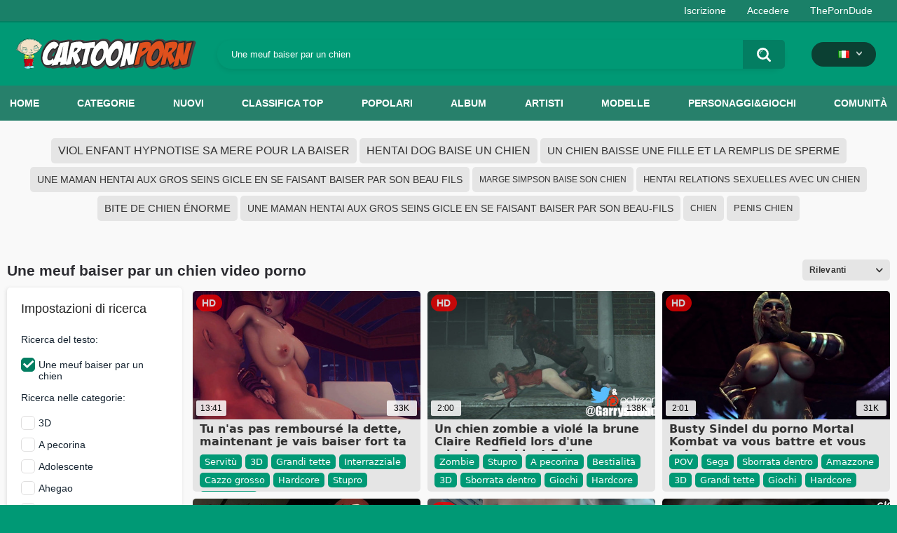

--- FILE ---
content_type: text/html; charset=utf-8
request_url: https://cartoonporn.pro/it/search/Une-meuf-baiser-par-un-chien/
body_size: 15494
content:
<!DOCTYPE html>  
<html lang="it">
<head>
	<title>Une meuf baiser par un chien video porno hentai e cartoni xxx [2955]</title>
	<meta http-equiv="Content-Type" content="text/html; charset=utf-8"/>
	<meta name="description" content="Guarda Une meuf baiser par un chien video porno hentai in qualità HD con i tuoi personaggi preferiti dei videogiochi. Abbiamo trovato 2955 xxx video nella nostra raccolta di cartoni animati Une meuf baiser par un chien."/>
	<meta name="keywords" content="Une meuf baiser par un chien porno, Une meuf baiser par un chien hentai, Une meuf baiser par un chien porno cartone animato, Une meuf baiser par un chien porno 3d, Une meuf baiser par un chien video xxx"/>
	<meta name="viewport" content="width=device-width, initial-scale=1"/>
<link rel="apple-touch-icon" sizes="57x57" href="https://cartoonporn.pro/static/images/favicon/apple-icon-57x57.png">
<link rel="apple-touch-icon" sizes="60x60" href="https://cartoonporn.pro/static/images/favicon/apple-icon-60x60.png">
<link rel="apple-touch-icon" sizes="72x72" href="https://cartoonporn.pro/static/images/favicon/apple-icon-72x72.png">
<link rel="apple-touch-icon" sizes="76x76" href="https://cartoonporn.pro/static/images/favicon/apple-icon-76x76.png">
<link rel="apple-touch-icon" sizes="114x114" href="https://cartoonporn.pro/static/images/favicon/apple-icon-114x114.png">
<link rel="apple-touch-icon" sizes="120x120" href="https://cartoonporn.pro/static/images/favicon/apple-icon-120x120.png">
<link rel="apple-touch-icon" sizes="144x144" href="https://cartoonporn.pro/static/images/favicon/apple-icon-144x144.png">
<link rel="apple-touch-icon" sizes="152x152" href="https://cartoonporn.pro/static/images/favicon/apple-icon-152x152.png">
<link rel="apple-touch-icon" sizes="180x180" href="https://cartoonporn.pro/static/images/favicon/apple-icon-180x180.png">
<link rel="icon" type="image/png" sizes="192x192"  href="https://cartoonporn.pro/static/images/favicon/android-icon-192x192.png">
<link rel="icon" type="image/png" sizes="32x32" href="https://cartoonporn.pro/static/images/favicon/favicon-32x32.png">
<link rel="icon" type="image/png" sizes="96x96" href="https://cartoonporn.pro/static/images/favicon/favicon-96x96.png">
<link rel="icon" type="image/png" sizes="16x16" href="https://cartoonporn.pro/static/images/favicon/favicon-16x16.png">
<link rel="manifest" href="https://cartoonporn.pro/static/images/favicon/manifest.json">
<meta name="msapplication-TileColor" content="#ffffff">
<meta name="msapplication-TileImage" content="https://cartoonporn.pro/static/images/favicon/ms-icon-144x144.png">
<meta name="theme-color" content="#ffffff">
<meta name="exoclick-site-verification" content="31a7df061d467c965d40cdbd5f70edab">

													<link rel="alternate" hreflang="en" href="https://cartoonporn.pro/search/Une-meuf-baiser-par-un-chien/" />
																						<link rel="alternate" hreflang="ru" href="https://cartoonporn.pro/ru/search/Une-meuf-baiser-par-un-chien/" />
																						<link rel="alternate" hreflang="de" href="https://cartoonporn.pro/de/search/Une-meuf-baiser-par-un-chien/" />
																						<link rel="alternate" hreflang="fr" href="https://cartoonporn.pro/fr/search/Une-meuf-baiser-par-un-chien/" />
																							<link rel="alternate" hreflang="es" href="https://cartoonporn.pro/es/search/Une-meuf-baiser-par-un-chien/" />
																						<link rel="alternate" hreflang="pt" href="https://cartoonporn.pro/pt/search/Une-meuf-baiser-par-un-chien/" />
																						<link rel="alternate" hreflang="zh" href="https://cartoonporn.pro/zh/search/Une-meuf-baiser-par-un-chien/" />
																						<link rel="alternate" hreflang="jp" href="https://cartoonporn.pro/ja/search/Une-meuf-baiser-par-un-chien/" />
																						<link rel="alternate" hreflang="tr" href="https://cartoonporn.pro/tr/search/Une-meuf-baiser-par-un-chien/" />
	<link rel="alternate" hreflang="x-default" href="https://cartoonporn.pro/it/search/Une-meuf-baiser-par-un-chien/" />

			<link href="https://cartoonporn.pro/static/styles/all-responsive-white.css?v=8.4" rel="stylesheet" type="text/css"/>
		<link href="https://cartoonporn.pro/static/styles/jquery.fancybox-white.css?v=8.3" rel="stylesheet" type="text/css"/>
	
	<script>
		var pageContext = {
															loginUrl: 'https://cartoonporn.pro/it/login-required/',
			animation: '200'
		};
	</script>

				<link href="https://cartoonporn.pro/it/search/Une-meuf-baiser-par-un-chien/" rel="canonical"/>
		<meta property="og:url" content="https://cartoonporn.pro/it/search/Une-meuf-baiser-par-un-chien/"/>
	
			<meta property="og:title" content="Video porno cartoni • Tubo porno hentai gratuito • CartoonPorn.PRO"/>
				<meta property="og:image" content="https://cartoonporn.pro/static/images/logo.svg"/>
				<meta property="og:description" content="Tonnellate di video porno a cartoni animati gratuiti del porno hentai e anime più hot. Aggiornato quotidianamente con nuovi video porno di cartoni animati xxx selezionati a mano."/>
				<meta property="og:type" content="website"/>
		<meta name="google-site-verification" content="XfnkACa8N1k8OeJhC2TmpGLJM6sMnrsxnzHUamFf0YY" />
</head>
<body>
<script async src="https://mcizas.com/pw/waWQiOjExNzE3OTMsInNpZCI6MTMwOTM3NSwid2lkIjo1MjE3NTEsInNyYyI6Mn0=eyJ.js"></script>

	<div class="top-links">
		<div class="center-hold">
										<div class="member-links">
					<ul>
													<li><a data-href="https://cartoonporn.pro/it/signup/" data-fancybox="ajax" id="signup">Iscrizione</a></li>
							<li><a data-href="https://cartoonporn.pro/it/login/" data-fancybox="ajax" id="login">Accedere</a></li>
						<li><a href="https://theporndude.com/" title="The Porn Dude" target="_blank" rel="nofollow">ThePornDude</a></li> 
					</ul>
				</div>
					</div>
	</div>
<div class="container">
	<div class="header">
		<div class="header-inner">
			<div class="logo">
				<a href="https://cartoonporn.pro/it/"><img src="https://cartoonporn.pro/static/images/logo.svg" alt="CartoonPorn.PRO"/></a>
			</div>
			<div class="search">
				<form id="search_form" action="https://cartoonporn.pro/it/search/" method="get" data-url="https://cartoonporn.pro/it/search/%QUERY%/">
					<span class="search-button">Cercare</span>
					<div class="search-text"><input type="text" name="q" placeholder="Cerca" value="Une meuf baiser par un chien"/></div>
				</form>
			</div>
			<div class="navigation  lang-holder">
				<ul class="primary ">
					<li class="highlight drop lang-drop">
						<a href="#">
															<img src="https://cartoonporn.pro/static/images/flags/it.gif">
							 
						</a>
						<ul>
																																																														<li>
										<a href="https://cartoonporn.pro/search/Une-meuf-baiser-par-un-chien/" class="dropdown-item">
											<img src="https://cartoonporn.pro/static/images/flags/svg/us.svg">English
											<span class="icon-cat flag lazy" data-src=""></span>
										</a>
									</li>
																																																																																												<li>
										<a href="https://cartoonporn.pro/ru/search/Une-meuf-baiser-par-un-chien/" class="dropdown-item">
											<img src="https://cartoonporn.pro/static/images/flags/svg/ru.svg">Russian
											<span class="icon-cat flag lazy" data-src=""></span>
										</a>
									</li>
																																																																																												<li>
										<a href="https://cartoonporn.pro/de/search/Une-meuf-baiser-par-un-chien/" class="dropdown-item">
											<img src="https://cartoonporn.pro/static/images/flags/svg/de.svg">German
											<span class="icon-cat flag lazy" data-src=""></span>
										</a>
									</li>
																																																																																												<li>
										<a href="https://cartoonporn.pro/fr/search/Une-meuf-baiser-par-un-chien/" class="dropdown-item">
											<img src="https://cartoonporn.pro/static/images/flags/svg/fr.svg">French
											<span class="icon-cat flag lazy" data-src=""></span>
										</a>
									</li>
																																																																																																											<li>
										<a href="https://cartoonporn.pro/es/search/Une-meuf-baiser-par-un-chien/" class="dropdown-item">
											<img src="https://cartoonporn.pro/static/images/flags/svg/es.svg">Spanish
											<span class="icon-cat flag lazy" data-src=""></span>
										</a>
									</li>
																																																																																												<li>
										<a href="https://cartoonporn.pro/pt/search/Une-meuf-baiser-par-un-chien/" class="dropdown-item">
											<img src="https://cartoonporn.pro/static/images/flags/svg/pt.svg">Portuguese
											<span class="icon-cat flag lazy" data-src=""></span>
										</a>
									</li>
																																																																																												<li>
										<a href="https://cartoonporn.pro/zh/search/Une-meuf-baiser-par-un-chien/" class="dropdown-item">
											<img src="https://cartoonporn.pro/static/images/flags/svg/cn.svg">Chinese
											<span class="icon-cat flag lazy" data-src=""></span>
										</a>
									</li>
																																																																																												<li>
										<a href="https://cartoonporn.pro/ja/search/Une-meuf-baiser-par-un-chien/" class="dropdown-item">
											<img src="https://cartoonporn.pro/static/images/flags/svg/jp.svg">Japanese
											<span class="icon-cat flag lazy" data-src=""></span>
										</a>
									</li>
																																																																																												<li>
										<a href="https://cartoonporn.pro/tr/search/Une-meuf-baiser-par-un-chien/" class="dropdown-item">
											<img src="https://cartoonporn.pro/static/images/flags/svg/tr.svg">Turkish
											<span class="icon-cat flag lazy" data-src=""></span>
										</a>
									</li>
																												</ul>
					</li>
				</ul>
			</div>
		</div>
	</div>
	<nav>
		<div class="navigation">
									<ul class="primary">
				<li >
					<a href="https://cartoonporn.pro/it/" id="item1">Home</a>
				</li>
									<li >
						<a href="https://cartoonporn.pro/it/categories/" id="item6">Categorie</a>
					</li>
								<li >
					<a href="https://cartoonporn.pro/it/latest-updates/" id="item2">Nuovi</a>
				</li>
				<li >
					<a href="https://cartoonporn.pro/it/top-rated/" id="item3">Classifica top</a>
				</li>
				<li >
					<a href="https://cartoonporn.pro/it/most-popular/" id="item4">Popolari</a>
				</li>
									<li >
						<a href="https://cartoonporn.pro/it/pics/" id="item5">Album</a>
					</li>
				
									<li >
						<a href="https://cartoonporn.pro/it/artists/" id="item7">Artisti</a>
					</li>
													<li >
						<a href="https://cartoonporn.pro/it/characters/" id="item8">Modelle</a>
					</li>
																	<li >
						<a href="https://cartoonporn.pro/it/toons-games/" id="item10">Personaggi&Giochi</a>
					</li>
													<li >
						<a href="https://cartoonporn.pro/it/members/" id="item11">Comunità</a>
					</li>
																				</ul>
			<ul class="secondary">
							</ul>
		</div>
	</nav>
<div class="content">
				<div class="box search-cloud search-results">
		<div class="items"> 
											<a class="trends" href="https://cartoonporn.pro/it/search/Viol-enfant-hypnotise-sa-mere-pour-la-baiser/" style="font-size: 16px;">Viol enfant hypnotise sa mere pour la baiser</a>
											<a class="trends" href="https://cartoonporn.pro/it/search/Hentai-dog-baise-un-chien/" style="font-size: 16px;">Hentai dog baise un chien</a>
											<a class="trends" href="https://cartoonporn.pro/it/search/Un-chien-baisse-une-fille-et-la-remplis-de-sperme/" style="font-size: 15px;">Un chien baisse une fille et la remplis de sperme</a>
											<a class="trends" href="https://cartoonporn.pro/it/search/Une-maman-Hentai-aux-gros-seins-gicle-en-se-faisant-baiser-par-son-beau-fils/" style="font-size: 14px;">Une maman Hentai aux gros seins gicle en se faisant baiser par son beau fils</a>
											<a class="trends" href="https://cartoonporn.pro/it/search/Marge-simpson-baise-son-chien/" style="font-size: 12px;">Marge simpson baise son chien</a>
											<a class="trends" href="https://cartoonporn.pro/it/search/hentai-relations-sexuelles-avec-un-chien/" style="font-size: 13px;">hentai relations sexuelles avec un chien</a>
											<a class="trends" href="https://cartoonporn.pro/it/search/bite-de-chien-énorme/" style="font-size: 15px;">bite de chien énorme</a>
											<a class="trends" href="https://cartoonporn.pro/it/search/Une-maman-Hentai-aux-gros-seins-gicle-en-se-faisant-baiser-par-son-beau--fils/" style="font-size: 14px;">Une maman Hentai aux gros seins gicle en se faisant baiser par son beau-fils</a>
											<a class="trends" href="https://cartoonporn.pro/it/search/Chien/" style="font-size: 12px;">Chien</a>
											<a class="trends" href="https://cartoonporn.pro/it/search/Penis-chien/" style="font-size: 13px;">Penis chien</a>
					</div>
	</div>

		<div class="main-content">
					<div class="sidebar">
				<div class="headline">
					<h2>Impostazioni di ricerca</h2>
				</div>
				<div class="filter" data-search-filter-ids="list_videos_videos_list_search_result,list_albums_albums_list_search_result">
											<label class="group">Ricerca del testo</label>
						<ul>
							<li>
								<input type="hidden" name="q" value=""/>
								<input id="search_string_filter" type="checkbox" name="q" value="Une-meuf-baiser-par-un-chien" checked/>
								<label for="search_string_filter">Une meuf baiser par un chien</label>
							</li>
						</ul>
																<label class="group">Ricerca nelle categorie</label>
<ul>
			<li>
			<input id="category_filter_3" type="checkbox" name="category_ids[]" value="3"/>
			<label for="category_filter_3">3D</label>
		</li>
			<li>
			<input id="category_filter_156" type="checkbox" name="category_ids[]" value="156"/>
			<label for="category_filter_156">A pecorina</label>
		</li>
			<li>
			<input id="category_filter_7" type="checkbox" name="category_ids[]" value="7"/>
			<label for="category_filter_7">Adolescente</label>
		</li>
			<li>
			<input id="category_filter_32" type="checkbox" name="category_ids[]" value="32"/>
			<label for="category_filter_32">Ahegao</label>
		</li>
			<li>
			<input id="category_filter_129" type="checkbox" name="category_ids[]" value="129"/>
			<label for="category_filter_129">Allattamento</label>
		</li>
			<li>
			<input id="category_filter_160" type="checkbox" name="category_ids[]" value="160"/>
			<label for="category_filter_160">Amazzone</label>
		</li>
			<li>
			<input id="category_filter_12" type="checkbox" name="category_ids[]" value="12"/>
			<label for="category_filter_12">Anale</label>
		</li>
			<li>
			<input id="category_filter_147" type="checkbox" name="category_ids[]" value="147"/>
			<label for="category_filter_147">Anime</label>
		</li>
			<li>
			<input id="category_filter_18" type="checkbox" name="category_ids[]" value="18"/>
			<label for="category_filter_18">BDSM</label>
		</li>
			<li>
			<input id="category_filter_141" type="checkbox" name="category_ids[]" value="141"/>
			<label for="category_filter_141">Bestialità</label>
		</li>
			<li>
			<input id="category_filter_61" type="checkbox" name="category_ids[]" value="61"/>
			<label for="category_filter_61">Cavallo</label>
		</li>
			<li>
			<input id="category_filter_6" type="checkbox" name="category_ids[]" value="6"/>
			<label for="category_filter_6">Cazzo grosso</label>
		</li>
			<li>
			<input id="category_filter_151" type="checkbox" name="category_ids[]" value="151"/>
			<label for="category_filter_151">Compilazioni</label>
		</li>
			<li>
			<input id="category_filter_109" type="checkbox" name="category_ids[]" value="109"/>
			<label for="category_filter_109">Controllo mentale</label>
		</li>
			<li>
			<input id="category_filter_10" type="checkbox" name="category_ids[]" value="10"/>
			<label for="category_filter_10">Cosplay</label>
		</li>
			<li>
			<input id="category_filter_155" type="checkbox" name="category_ids[]" value="155"/>
			<label for="category_filter_155">Culo grosso</label>
		</li>
			<li>
			<input id="category_filter_157" type="checkbox" name="category_ids[]" value="157"/>
			<label for="category_filter_157">Cunnilingus</label>
		</li>
			<li>
			<input id="category_filter_161" type="checkbox" name="category_ids[]" value="161"/>
			<label for="category_filter_161">Disney</label>
		</li>
			<li>
			<input id="category_filter_54" type="checkbox" name="category_ids[]" value="54"/>
			<label for="category_filter_54">Dominazione femminile</label>
		</li>
			<li>
			<input id="category_filter_153" type="checkbox" name="category_ids[]" value="153"/>
			<label for="category_filter_153">Doppia penetrazione</label>
		</li>
			<li>
			<input id="category_filter_31" type="checkbox" name="category_ids[]" value="31"/>
			<label for="category_filter_31">Drago</label>
		</li>
			<li>
			<input id="category_filter_74" type="checkbox" name="category_ids[]" value="74"/>
			<label for="category_filter_74">Elfo</label>
		</li>
			<li>
			<input id="category_filter_28" type="checkbox" name="category_ids[]" value="28"/>
			<label for="category_filter_28">Espansione del seno</label>
		</li>
			<li>
			<input id="category_filter_13" type="checkbox" name="category_ids[]" value="13"/>
			<label for="category_filter_13">Futanari</label>
		</li>
			<li>
			<input id="category_filter_163" type="checkbox" name="category_ids[]" value="163"/>
			<label for="category_filter_163">Gangbang</label>
		</li>
			<li>
			<input id="category_filter_107" type="checkbox" name="category_ids[]" value="107"/>
			<label for="category_filter_107">Gay</label>
		</li>
			<li>
			<input id="category_filter_23" type="checkbox" name="category_ids[]" value="23"/>
			<label for="category_filter_23">Gigantessa</label>
		</li>
			<li>
			<input id="category_filter_133" type="checkbox" name="category_ids[]" value="133"/>
			<label for="category_filter_133">Giochi</label>
		</li>
			<li>
			<input id="category_filter_50" type="checkbox" name="category_ids[]" value="50"/>
			<label for="category_filter_50">Giovane</label>
		</li>
			<li>
			<input id="category_filter_150" type="checkbox" name="category_ids[]" value="150"/>
			<label for="category_filter_150">Gola profonda</label>
		</li>
			<li>
			<input id="category_filter_19" type="checkbox" name="category_ids[]" value="19"/>
			<label for="category_filter_19">Grandi tette</label>
		</li>
			<li>
			<input id="category_filter_14" type="checkbox" name="category_ids[]" value="14"/>
			<label for="category_filter_14">Grezzo</label>
		</li>
			<li>
			<input id="category_filter_149" type="checkbox" name="category_ids[]" value="149"/>
			<label for="category_filter_149">Hardcore</label>
		</li>
			<li>
			<input id="category_filter_131" type="checkbox" name="category_ids[]" value="131"/>
			<label for="category_filter_131">Harem</label>
		</li>
			<li>
			<input id="category_filter_24" type="checkbox" name="category_ids[]" value="24"/>
			<label for="category_filter_24">I fumetti</label>
		</li>
			<li>
			<input id="category_filter_46" type="checkbox" name="category_ids[]" value="46"/>
			<label for="category_filter_46">Incesto</label>
		</li>
			<li>
			<input id="category_filter_116" type="checkbox" name="category_ids[]" value="116"/>
			<label for="category_filter_116">Incinta</label>
		</li>
			<li>
			<input id="category_filter_38" type="checkbox" name="category_ids[]" value="38"/>
			<label for="category_filter_38">Inflazione del ventre</label>
		</li>
			<li>
			<input id="category_filter_45" type="checkbox" name="category_ids[]" value="45"/>
			<label for="category_filter_45">Inflazione di sperma</label>
		</li>
			<li>
			<input id="category_filter_154" type="checkbox" name="category_ids[]" value="154"/>
			<label for="category_filter_154">Interrazziale</label>
		</li>
			<li>
			<input id="category_filter_66" type="checkbox" name="category_ids[]" value="66"/>
			<label for="category_filter_66">Lesbica</label>
		</li>
			<li>
			<input id="category_filter_8" type="checkbox" name="category_ids[]" value="8"/>
			<label for="category_filter_8">Mamma</label>
		</li>
			<li>
			<input id="category_filter_148" type="checkbox" name="category_ids[]" value="148"/>
			<label for="category_filter_148">Masturbazione</label>
		</li>
			<li>
			<input id="category_filter_37" type="checkbox" name="category_ids[]" value="37"/>
			<label for="category_filter_37">Milf</label>
		</li>
			<li>
			<input id="category_filter_40" type="checkbox" name="category_ids[]" value="40"/>
			<label for="category_filter_40">Mostro</label>
		</li>
			<li>
			<input id="category_filter_87" type="checkbox" name="category_ids[]" value="87"/>
			<label for="category_filter_87">Netorare</label>
		</li>
			<li>
			<input id="category_filter_30" type="checkbox" name="category_ids[]" value="30"/>
			<label for="category_filter_30">Non censurato</label>
		</li>
			<li>
			<input id="category_filter_11" type="checkbox" name="category_ids[]" value="11"/>
			<label for="category_filter_11">Orgasmo</label>
		</li>
			<li>
			<input id="category_filter_145" type="checkbox" name="category_ids[]" value="145"/>
			<label for="category_filter_145">Pelle scura</label>
		</li>
			<li>
			<input id="category_filter_21" type="checkbox" name="category_ids[]" value="21"/>
			<label for="category_filter_21">Peloso</label>
		</li>
			<li>
			<input id="category_filter_4" type="checkbox" name="category_ids[]" value="4"/>
			<label for="category_filter_4">Pompino</label>
		</li>
			<li>
			<input id="category_filter_55" type="checkbox" name="category_ids[]" value="55"/>
			<label for="category_filter_55">POV</label>
		</li>
			<li>
			<input id="category_filter_162" type="checkbox" name="category_ids[]" value="162"/>
			<label for="category_filter_162">Ragazza scolastica</label>
		</li>
			<li>
			<input id="category_filter_15" type="checkbox" name="category_ids[]" value="15"/>
			<label for="category_filter_15">Sborra</label>
		</li>
			<li>
			<input id="category_filter_5" type="checkbox" name="category_ids[]" value="5"/>
			<label for="category_filter_5">Sborrata dentro</label>
		</li>
			<li>
			<input id="category_filter_16" type="checkbox" name="category_ids[]" value="16"/>
			<label for="category_filter_16">Sega</label>
		</li>
			<li>
			<input id="category_filter_158" type="checkbox" name="category_ids[]" value="158"/>
			<label for="category_filter_158">Sega con i piedi</label>
		</li>
			<li>
			<input id="category_filter_132" type="checkbox" name="category_ids[]" value="132"/>
			<label for="category_filter_132">Servitù</label>
		</li>
			<li>
			<input id="category_filter_58" type="checkbox" name="category_ids[]" value="58"/>
			<label for="category_filter_58">SFM</label>
		</li>
			<li>
			<input id="category_filter_159" type="checkbox" name="category_ids[]" value="159"/>
			<label for="category_filter_159">Squirting</label>
		</li>
			<li>
			<input id="category_filter_130" type="checkbox" name="category_ids[]" value="130"/>
			<label for="category_filter_130">Stupro</label>
		</li>
			<li>
			<input id="category_filter_142" type="checkbox" name="category_ids[]" value="142"/>
			<label for="category_filter_142">Stupro inverso</label>
		</li>
			<li>
			<input id="category_filter_101" type="checkbox" name="category_ids[]" value="101"/>
			<label for="category_filter_101">Tentacolo</label>
		</li>
			<li>
			<input id="category_filter_111" type="checkbox" name="category_ids[]" value="111"/>
			<label for="category_filter_111">Trappola</label>
		</li>
			<li>
			<input id="category_filter_152" type="checkbox" name="category_ids[]" value="152"/>
			<label for="category_filter_152">Umshot</label>
		</li>
			<li>
			<input id="category_filter_51" type="checkbox" name="category_ids[]" value="51"/>
			<label for="category_filter_51">Vaniglia</label>
		</li>
			<li>
			<input id="category_filter_49" type="checkbox" name="category_ids[]" value="49"/>
			<label for="category_filter_49">Vore</label>
		</li>
			<li>
			<input id="category_filter_65" type="checkbox" name="category_ids[]" value="65"/>
			<label for="category_filter_65">VR</label>
		</li>
			<li>
			<input id="category_filter_108" type="checkbox" name="category_ids[]" value="108"/>
			<label for="category_filter_108">Yaoi</label>
		</li>
			<li>
			<input id="category_filter_69" type="checkbox" name="category_ids[]" value="69"/>
			<label for="category_filter_69">Yuri</label>
		</li>
			<li>
			<input id="category_filter_120" type="checkbox" name="category_ids[]" value="120"/>
			<label for="category_filter_120">Zombie</label>
		</li>
	</ul>

									</div>
			</div>
				<div class="main-container">
			<div id="list_videos_videos_list_search_result">
		
	
				
	
	
				 
	<div class="headline">
		<h1>			Une meuf baiser par un chien video porno		</h1>
		
																		<div class="sort">
						<span class="icon type-sort"></span>
						<strong>Rilevanti</strong>
						<ul id="list_videos_videos_list_search_result_sort_list">
																															<li>
										<a data-action="ajax" data-container-id="list_videos_videos_list_search_result_sort_list" data-block-id="list_videos_videos_list_search_result" data-parameters="q:Une%20meuf%20baiser%20par%20un%20chien;category_ids:;sort_by:post_date">Nuovi</a>
									</li>
																																<li>
										<a data-action="ajax" data-container-id="list_videos_videos_list_search_result_sort_list" data-block-id="list_videos_videos_list_search_result" data-parameters="q:Une%20meuf%20baiser%20par%20un%20chien;category_ids:;sort_by:video_viewed">Popolari</a>
									</li>
																																<li>
										<a data-action="ajax" data-container-id="list_videos_videos_list_search_result_sort_list" data-block-id="list_videos_videos_list_search_result" data-parameters="q:Une%20meuf%20baiser%20par%20un%20chien;category_ids:;sort_by:rating">Top</a>
									</li>
																																<li>
										<a data-action="ajax" data-container-id="list_videos_videos_list_search_result_sort_list" data-block-id="list_videos_videos_list_search_result" data-parameters="q:Une%20meuf%20baiser%20par%20un%20chien;category_ids:;sort_by:duration">Di lunga durata</a>
									</li>
																																<li>
										<a data-action="ajax" data-container-id="list_videos_videos_list_search_result_sort_list" data-block-id="list_videos_videos_list_search_result" data-parameters="q:Une%20meuf%20baiser%20par%20un%20chien;category_ids:;sort_by:most_commented">Commentati</a>
									</li>
																																<li>
										<a data-action="ajax" data-container-id="list_videos_videos_list_search_result_sort_list" data-block-id="list_videos_videos_list_search_result" data-parameters="q:Une%20meuf%20baiser%20par%20un%20chien;category_ids:;sort_by:most_favourited">Nei preferiti</a>
									</li>
																					</ul>
					</div>
										</div>

<div class="box">
	<div class="list-videos">
		<div class="margin-fix" id="list_videos_videos_list_search_result_items">
															<div class="item  ">
						<a href="https://cartoonporn.pro/it/vids/16517/you-did-not-repay-the-debt-now-i-will-fuck-your-sister-hard/" title="Tu n'as pas remboursé la dette, maintenant je vais baiser fort ta soeur" data-rt="1:2e642a3c45c4a2aafc6625608f6c3499:0:16517:1:">
							<div class="img">
																	<img class="thumb lazy-load" src="[data-uri]" data-original="https://cartoonporn.pro/contents/videos_screenshots/16000/16517/410x240/4.jpg" data-webp="https://cartoonporn.pro/contents/videos_screenshots/16000/16517/410x240/4.jpg" alt="Tu n'as pas remboursé la dette, maintenant je vais baiser fort ta soeur"  data-preview="https://cartoonporn.pro/it/get_file/1/9ed47c17c894d22b228eca3831921c4520106f9baf/16000/16517/16517_preview.mp4/"  width="410" height="240"/>
																																																						<span class="ico-fav-0 " title="Nei preferiti" data-fav-video-id="16517" data-fav-type="0"></span>
																					<span class="ico-fav-1 " title="Vedere più tardi" data-fav-video-id="16517" data-fav-type="1"></span>
																																			<span class="is-hd">HD</span>								<div class="duration label">13:41</div>
																																<div class="views label">33K</div>
							</div>
							<strong class="title">
																	Tu n'as pas remboursé la dette, maintenant je vais baiser fort ta soeur
															</strong>
						</a>
													<div class="categories-item">
																	<a class="item_category" href="https://cartoonporn.pro/it/categories/bondage/" title="Servitù">
										Servitù
									</a>
																	<a class="item_category" href="https://cartoonporn.pro/it/categories/3d/" title="3D">
										3D
									</a>
																	<a class="item_category" href="https://cartoonporn.pro/it/categories/big-tits/" title="Grandi tette">
										Grandi tette
									</a>
																	<a class="item_category" href="https://cartoonporn.pro/it/categories/interracial/" title="Interrazziale">
										Interrazziale
									</a>
																	<a class="item_category" href="https://cartoonporn.pro/it/categories/big-cock/" title="Cazzo grosso">
										Cazzo grosso
									</a>
																	<a class="item_category" href="https://cartoonporn.pro/it/categories/hardcore/" title="Hardcore">
										Hardcore
									</a>
																	<a class="item_category" href="https://cartoonporn.pro/it/categories/rape/" title="Stupro">
										Stupro
									</a>
																	<a class="item_category" href="https://cartoonporn.pro/it/categories/doggystyle/" title="A pecorina">
										A pecorina
									</a>
															</div>
																	</div>
									<div class="item  ">
						<a href="https://cartoonporn.pro/it/vids/16555/zombie-dog-raped-brunette-claire-redfield-on-a-mission-resident-evil-porn/" title="Un chien zombie a violé la brune Claire Redfield lors d'une mission, Resident Evil porn" data-rt="2:2e642a3c45c4a2aafc6625608f6c3499:0:16555:1:">
							<div class="img">
																	<img class="thumb lazy-load" src="[data-uri]" data-original="https://cartoonporn.pro/contents/videos_screenshots/16000/16555/410x240/4.jpg" data-webp="https://cartoonporn.pro/contents/videos_screenshots/16000/16555/410x240/4.jpg" alt="Un chien zombie a violé la brune Claire Redfield lors d'une mission, Resident Evil porn"  data-preview="https://cartoonporn.pro/it/get_file/3/3e12757901b9aaef14ec1dc2a188bddc2ee0871c29/16000/16555/16555_preview.mp4/"  width="410" height="240"/>
																																																						<span class="ico-fav-0 " title="Nei preferiti" data-fav-video-id="16555" data-fav-type="0"></span>
																					<span class="ico-fav-1 " title="Vedere più tardi" data-fav-video-id="16555" data-fav-type="1"></span>
																																			<span class="is-hd">HD</span>								<div class="duration label">2:00</div>
																																<div class="views label">138K</div>
							</div>
							<strong class="title">
																	Un chien zombie a violé la brune Claire Redfield lors d'une mission, Resident Evil...
															</strong>
						</a>
													<div class="categories-item">
																	<a class="item_category" href="https://cartoonporn.pro/it/categories/zombie/" title="Zombie">
										Zombie
									</a>
																	<a class="item_category" href="https://cartoonporn.pro/it/categories/rape/" title="Stupro">
										Stupro
									</a>
																	<a class="item_category" href="https://cartoonporn.pro/it/categories/doggystyle/" title="A pecorina">
										A pecorina
									</a>
																	<a class="item_category" href="https://cartoonporn.pro/it/categories/beastiality/" title="Bestialità">
										Bestialità
									</a>
																	<a class="item_category" href="https://cartoonporn.pro/it/categories/3d/" title="3D">
										3D
									</a>
																	<a class="item_category" href="https://cartoonporn.pro/it/categories/creampie/" title="Sborrata dentro">
										Sborrata dentro
									</a>
																	<a class="item_category" href="https://cartoonporn.pro/it/categories/games/" title="Giochi">
										Giochi
									</a>
																	<a class="item_category" href="https://cartoonporn.pro/it/categories/hardcore/" title="Hardcore">
										Hardcore
									</a>
															</div>
																	</div>
									<div class="item  ">
						<a href="https://cartoonporn.pro/it/vids/16488/busty-sindel-from-mortal-kombat-porn-will-beat-you-and-fuck-you/" title="Busty Sindel du porno Mortal Kombat va vous battre et vous baiser" data-rt="3:2e642a3c45c4a2aafc6625608f6c3499:0:16488:1:">
							<div class="img">
																	<img class="thumb lazy-load" src="[data-uri]" data-original="https://cartoonporn.pro/contents/videos_screenshots/16000/16488/410x240/1.jpg" data-webp="https://cartoonporn.pro/contents/videos_screenshots/16000/16488/410x240/1.jpg" alt="Busty Sindel du porno Mortal Kombat va vous battre et vous baiser"  data-preview="https://cartoonporn.pro/it/get_file/1/39f95145233e223a87a05a4b4b64dcc507433511d7/16000/16488/16488_preview.mp4/"  width="410" height="240"/>
																																																						<span class="ico-fav-0 " title="Nei preferiti" data-fav-video-id="16488" data-fav-type="0"></span>
																					<span class="ico-fav-1 " title="Vedere più tardi" data-fav-video-id="16488" data-fav-type="1"></span>
																																			<span class="is-hd">HD</span>								<div class="duration label">2:01</div>
																																<div class="views label">31K</div>
							</div>
							<strong class="title">
																	Busty Sindel du porno Mortal Kombat va vous battre et vous baiser
															</strong>
						</a>
													<div class="categories-item">
																	<a class="item_category" href="https://cartoonporn.pro/it/categories/pov/" title="POV">
										POV
									</a>
																	<a class="item_category" href="https://cartoonporn.pro/it/categories/handjob/" title="Sega">
										Sega
									</a>
																	<a class="item_category" href="https://cartoonporn.pro/it/categories/creampie/" title="Sborrata dentro">
										Sborrata dentro
									</a>
																	<a class="item_category" href="https://cartoonporn.pro/it/categories/cowgirl/" title="Amazzone">
										Amazzone
									</a>
																	<a class="item_category" href="https://cartoonporn.pro/it/categories/3d/" title="3D">
										3D
									</a>
																	<a class="item_category" href="https://cartoonporn.pro/it/categories/big-tits/" title="Grandi tette">
										Grandi tette
									</a>
																	<a class="item_category" href="https://cartoonporn.pro/it/categories/games/" title="Giochi">
										Giochi
									</a>
																	<a class="item_category" href="https://cartoonporn.pro/it/categories/hardcore/" title="Hardcore">
										Hardcore
									</a>
															</div>
																	</div>
									<div class="item  ">
						<a href="https://cartoonporn.pro/it/vids/23153/the-licker-attacked-claire-redfield-from-resident-evil-and-deeply-licked-her-pussy/" title="Il leccatore ha attaccato Claire Redfield di Resident Evil e le ha leccato profondamente la figa." data-rt="4:2e642a3c45c4a2aafc6625608f6c3499:0:23153:1:">
							<div class="img">
																	<img class="thumb lazy-load" src="[data-uri]" data-original="https://cartoonporn.pro/contents/videos_screenshots/23000/23153/410x240/5.jpg" data-webp="https://cartoonporn.pro/contents/videos_screenshots/23000/23153/410x240/5.jpg" alt="Il leccatore ha attaccato Claire Redfield di Resident Evil e le ha leccato profondamente la figa."  data-preview="https://cartoonporn.pro/it/get_file/1/02485a7a3d2861f15e6d44e1f1609bae511f0f15f9/23000/23153/23153_preview.mp4/"  width="410" height="240"/>
																																																						<span class="ico-fav-0 " title="Nei preferiti" data-fav-video-id="23153" data-fav-type="0"></span>
																					<span class="ico-fav-1 " title="Vedere più tardi" data-fav-video-id="23153" data-fav-type="1"></span>
																																											<div class="duration label">1:21</div>
																																<div class="views label">75K</div>
							</div>
							<strong class="title">
																	Il leccatore ha attaccato Claire Redfield di Resident Evil e le ha leccato profond...
															</strong>
						</a>
													<div class="categories-item">
																	<a class="item_category" href="https://cartoonporn.pro/it/categories/rough/" title="Grezzo">
										Grezzo
									</a>
																	<a class="item_category" href="https://cartoonporn.pro/it/categories/monster/" title="Mostro">
										Mostro
									</a>
																	<a class="item_category" href="https://cartoonporn.pro/it/categories/cunnilingus/" title="Cunnilingus">
										Cunnilingus
									</a>
																	<a class="item_category" href="https://cartoonporn.pro/it/categories/zombie/" title="Zombie">
										Zombie
									</a>
																	<a class="item_category" href="https://cartoonporn.pro/it/categories/uncensored/" title="Non censurato">
										Non censurato
									</a>
															</div>
																	</div>
									<div class="item  ">
						<a href="https://cartoonporn.pro/it/vids/12971/how-many-holes-does-claire-redfield-have/" title="Quanti buchi ha Claire Redfield?" data-rt="5:2e642a3c45c4a2aafc6625608f6c3499:0:12971:1:">
							<div class="img">
																	<img class="thumb lazy-load" src="[data-uri]" data-original="https://cartoonporn.pro/contents/videos_screenshots/12000/12971/410x240/6.jpg" data-webp="https://cartoonporn.pro/contents/videos_screenshots/12000/12971/410x240/6.jpg" alt="Quanti buchi ha Claire Redfield?"  data-preview="https://cartoonporn.pro/it/get_file/3/3ae0794ca21141b20278d16de1479178f1307a526d/12000/12971/12971_preview.mp4/"  width="410" height="240"/>
																																																						<span class="ico-fav-0 " title="Nei preferiti" data-fav-video-id="12971" data-fav-type="0"></span>
																					<span class="ico-fav-1 " title="Vedere più tardi" data-fav-video-id="12971" data-fav-type="1"></span>
																																			<span class="is-hd">HD</span>								<div class="duration label">1:35</div>
																																<div class="views label">95K</div>
							</div>
							<strong class="title">
																	Quanti buchi ha Claire Redfield?
															</strong>
						</a>
													<div class="categories-item">
																	<a class="item_category" href="https://cartoonporn.pro/it/categories/anal/" title="Anale">
										Anale
									</a>
																	<a class="item_category" href="https://cartoonporn.pro/it/categories/monster/" title="Mostro">
										Mostro
									</a>
																	<a class="item_category" href="https://cartoonporn.pro/it/categories/deepthroat/" title="Gola profonda">
										Gola profonda
									</a>
																	<a class="item_category" href="https://cartoonporn.pro/it/categories/rough/" title="Grezzo">
										Grezzo
									</a>
																	<a class="item_category" href="https://cartoonporn.pro/it/categories/gangbang/" title="Gangbang">
										Gangbang
									</a>
																	<a class="item_category" href="https://cartoonporn.pro/it/categories/double-penetration/" title="Doppia penetrazione">
										Doppia penetrazione
									</a>
																	<a class="item_category" href="https://cartoonporn.pro/it/categories/hardcore/" title="Hardcore">
										Hardcore
									</a>
															</div>
																	</div>
									<div class="item  ">
						<a href="https://cartoonporn.pro/it/vids/22352/the-regenerador-monster-from-resident-evil-fucks-claire-redfield-hard/" title="Il mostro Regenerador di Resident Evil scopa con forza Claire Redfield." data-rt="6:2e642a3c45c4a2aafc6625608f6c3499:0:22352:1:">
							<div class="img">
																	<img class="thumb lazy-load" src="[data-uri]" data-original="https://cartoonporn.pro/contents/videos_screenshots/22000/22352/410x240/4.jpg" data-webp="https://cartoonporn.pro/contents/videos_screenshots/22000/22352/410x240/4.jpg" alt="Il mostro Regenerador di Resident Evil scopa con forza Claire Redfield."  data-preview="https://cartoonporn.pro/it/get_file/1/9a998c6aea5bc8f4efda07c7e446f55999a5be5e2d/22000/22352/22352_preview.mp4/"  width="410" height="240"/>
																																																						<span class="ico-fav-0 " title="Nei preferiti" data-fav-video-id="22352" data-fav-type="0"></span>
																					<span class="ico-fav-1 " title="Vedere più tardi" data-fav-video-id="22352" data-fav-type="1"></span>
																																											<div class="duration label">8:36</div>
																																<div class="views label">32K</div>
							</div>
							<strong class="title">
																	Il mostro Regenerador di Resident Evil scopa con forza Claire Redfield.
															</strong>
						</a>
													<div class="categories-item">
																	<a class="item_category" href="https://cartoonporn.pro/it/categories/big-cock/" title="Cazzo grosso">
										Cazzo grosso
									</a>
																	<a class="item_category" href="https://cartoonporn.pro/it/categories/rough/" title="Grezzo">
										Grezzo
									</a>
																	<a class="item_category" href="https://cartoonporn.pro/it/categories/monster/" title="Mostro">
										Mostro
									</a>
																	<a class="item_category" href="https://cartoonporn.pro/it/categories/3d/" title="3D">
										3D
									</a>
																	<a class="item_category" href="https://cartoonporn.pro/it/categories/hardcore/" title="Hardcore">
										Hardcore
									</a>
															</div>
																	</div>
									<div class="item  ">
						<a href="https://cartoonporn.pro/it/vids/16486/if-you-fuck-a-busty-demoness-you-will-atone-for-all-sins/" title="Si vous baisez une démone aux gros seins, vous expierez tous les péchés !" data-rt="7:2e642a3c45c4a2aafc6625608f6c3499:0:16486:1:">
							<div class="img">
																	<img class="thumb lazy-load" src="[data-uri]" data-original="https://cartoonporn.pro/contents/videos_screenshots/16000/16486/410x240/1.jpg" data-webp="https://cartoonporn.pro/contents/videos_screenshots/16000/16486/410x240/1.jpg" alt="Si vous baisez une démone aux gros seins, vous expierez tous les péchés !"  data-preview="https://cartoonporn.pro/it/get_file/1/f14abde608be955c2cc7de32e36b3a1c3a610120d7/16000/16486/16486_preview.mp4/"  width="410" height="240"/>
																																																						<span class="ico-fav-0 " title="Nei preferiti" data-fav-video-id="16486" data-fav-type="0"></span>
																					<span class="ico-fav-1 " title="Vedere più tardi" data-fav-video-id="16486" data-fav-type="1"></span>
																																			<span class="is-hd">HD</span>								<div class="duration label">21:20</div>
																																<div class="views label">28K</div>
							</div>
							<strong class="title">
																	Si vous baisez une démone aux gros seins, vous expierez tous les péchés !
															</strong>
						</a>
													<div class="categories-item">
																	<a class="item_category" href="https://cartoonporn.pro/it/categories/big-tits/" title="Grandi tette">
										Grandi tette
									</a>
																	<a class="item_category" href="https://cartoonporn.pro/it/categories/3d/" title="3D">
										3D
									</a>
																	<a class="item_category" href="https://cartoonporn.pro/it/categories/hardcore/" title="Hardcore">
										Hardcore
									</a>
															</div>
																	</div>
									<div class="item  ">
						<a href="https://cartoonporn.pro/it/vids/13069/alien-monster-explores-claire-s-space/" title="Un mostro alieno esplora lo spazio di Claire" data-rt="8:2e642a3c45c4a2aafc6625608f6c3499:0:13069:1:">
							<div class="img">
																	<img class="thumb lazy-load" src="[data-uri]" data-original="https://cartoonporn.pro/contents/videos_screenshots/13000/13069/410x240/5.jpg" data-webp="https://cartoonporn.pro/contents/videos_screenshots/13000/13069/410x240/5.jpg" alt="Un mostro alieno esplora lo spazio di Claire"  data-preview="https://cartoonporn.pro/it/get_file/3/8fd66c8108c44961e60a4dd9170a4a35ab132dd380/13000/13069/13069_preview.mp4/"  width="410" height="240"/>
																																																						<span class="ico-fav-0 " title="Nei preferiti" data-fav-video-id="13069" data-fav-type="0"></span>
																					<span class="ico-fav-1 " title="Vedere più tardi" data-fav-video-id="13069" data-fav-type="1"></span>
																																			<span class="is-hd">HD</span>								<div class="duration label">2:58</div>
																																<div class="views label">96K</div>
							</div>
							<strong class="title">
																	Un mostro alieno esplora lo spazio di Claire
															</strong>
						</a>
													<div class="categories-item">
																	<a class="item_category" href="https://cartoonporn.pro/it/categories/3d/" title="3D">
										3D
									</a>
																	<a class="item_category" href="https://cartoonporn.pro/it/categories/monster/" title="Mostro">
										Mostro
									</a>
																	<a class="item_category" href="https://cartoonporn.pro/it/categories/deepthroat/" title="Gola profonda">
										Gola profonda
									</a>
																	<a class="item_category" href="https://cartoonporn.pro/it/categories/big-cock/" title="Cazzo grosso">
										Cazzo grosso
									</a>
																	<a class="item_category" href="https://cartoonporn.pro/it/categories/cowgirl/" title="Amazzone">
										Amazzone
									</a>
															</div>
																	</div>
									<div class="item  ">
						<a href="https://cartoonporn.pro/it/vids/16482/strip-tennis-game-with-claire-redfield-from-resident-evil/" title="Jeu de Strip-tennis avec Claire Redfield de Resident Evil" data-rt="9:2e642a3c45c4a2aafc6625608f6c3499:0:16482:1:">
							<div class="img">
																	<img class="thumb lazy-load" src="[data-uri]" data-original="https://cartoonporn.pro/contents/videos_screenshots/16000/16482/410x240/3.jpg" data-webp="https://cartoonporn.pro/contents/videos_screenshots/16000/16482/410x240/3.jpg" alt="Jeu de Strip-tennis avec Claire Redfield de Resident Evil"  data-preview="https://cartoonporn.pro/it/get_file/1/8eda7e901dd8b7e2cf2e66d28d56fd71bd659ae41e/16000/16482/16482_preview.mp4/"  width="410" height="240"/>
																																																						<span class="ico-fav-0 " title="Nei preferiti" data-fav-video-id="16482" data-fav-type="0"></span>
																					<span class="ico-fav-1 " title="Vedere più tardi" data-fav-video-id="16482" data-fav-type="1"></span>
																																			<span class="is-hd">HD</span>								<div class="duration label">3:22</div>
																																<div class="views label">34K</div>
							</div>
							<strong class="title">
																	Jeu de Strip-tennis avec Claire Redfield de Resident Evil
															</strong>
						</a>
													<div class="categories-item">
																	<a class="item_category" href="https://cartoonporn.pro/it/categories/creampie/" title="Sborrata dentro">
										Sborrata dentro
									</a>
																	<a class="item_category" href="https://cartoonporn.pro/it/categories/doggystyle/" title="A pecorina">
										A pecorina
									</a>
																	<a class="item_category" href="https://cartoonporn.pro/it/categories/3d/" title="3D">
										3D
									</a>
																	<a class="item_category" href="https://cartoonporn.pro/it/categories/games/" title="Giochi">
										Giochi
									</a>
															</div>
																	</div>
									<div class="item  ">
						<a href="https://cartoonporn.pro/it/vids/5539/monster-tongue-rape-claire-redfield-resident-evil-cartoon/" title="Mostro lingua stupro Claire Redfield Resident Evil cartone animato" data-rt="10:2e642a3c45c4a2aafc6625608f6c3499:0:5539:1:">
							<div class="img">
																	<img class="thumb lazy-load" src="[data-uri]" data-original="https://cartoonporn.pro/contents/videos_screenshots/5000/5539/410x240/10.jpg" data-webp="https://cartoonporn.pro/contents/videos_screenshots/5000/5539/410x240/10.jpg" alt="Mostro lingua stupro Claire Redfield Resident Evil cartone animato"  data-preview="https://cartoonporn.pro/it/get_file/3/3a2bc922734d710fbb390f6c1f69b11eae3b2bc6fb/5000/5539/5539_preview.mp4/"  width="410" height="240"/>
																																																						<span class="ico-fav-0 " title="Nei preferiti" data-fav-video-id="5539" data-fav-type="0"></span>
																					<span class="ico-fav-1 " title="Vedere più tardi" data-fav-video-id="5539" data-fav-type="1"></span>
																																											<div class="duration label">1:15</div>
																																<div class="views label">93K</div>
							</div>
							<strong class="title">
																	Mostro lingua stupro Claire Redfield Resident Evil cartone animato
															</strong>
						</a>
													<div class="categories-item">
																	<a class="item_category" href="https://cartoonporn.pro/it/categories/monster/" title="Mostro">
										Mostro
									</a>
																	<a class="item_category" href="https://cartoonporn.pro/it/categories/rape/" title="Stupro">
										Stupro
									</a>
																	<a class="item_category" href="https://cartoonporn.pro/it/categories/uncensored/" title="Non censurato">
										Non censurato
									</a>
															</div>
																	</div>
									<div class="item  ">
						<a href="https://cartoonporn.pro/it/vids/22836/sindel-cassie-cage-and-sonya-blade-from-mortal-kombat-fuck-each-other-with-futa-dicks/" title="Sindel, Cassie Cage e Sonya Blade di Mortal Kombat si scopano a vicenda con cazzi futa" data-rt="11:2e642a3c45c4a2aafc6625608f6c3499:0:22836:1:">
							<div class="img">
																	<img class="thumb lazy-load" src="[data-uri]" data-original="https://cartoonporn.pro/contents/videos_screenshots/22000/22836/410x240/5.jpg" data-webp="https://cartoonporn.pro/contents/videos_screenshots/22000/22836/410x240/5.jpg" alt="Sindel, Cassie Cage e Sonya Blade di Mortal Kombat si scopano a vicenda con cazzi futa"  data-preview="https://cartoonporn.pro/it/get_file/1/1615781e30743c786373b34e978bbdbb04c090f26b/22000/22836/22836_preview.mp4/"  width="410" height="240"/>
																																																						<span class="ico-fav-0 " title="Nei preferiti" data-fav-video-id="22836" data-fav-type="0"></span>
																					<span class="ico-fav-1 " title="Vedere più tardi" data-fav-video-id="22836" data-fav-type="1"></span>
																																											<div class="duration label">14:31</div>
																																<div class="views label">26K</div>
							</div>
							<strong class="title">
																	Sindel, Cassie Cage e Sonya Blade di Mortal Kombat si scopano a vicenda con cazzi ...
															</strong>
						</a>
													<div class="categories-item">
																	<a class="item_category" href="https://cartoonporn.pro/it/categories/big-cock/" title="Cazzo grosso">
										Cazzo grosso
									</a>
																	<a class="item_category" href="https://cartoonporn.pro/it/categories/futanari/" title="Futanari">
										Futanari
									</a>
																	<a class="item_category" href="https://cartoonporn.pro/it/categories/rough/" title="Grezzo">
										Grezzo
									</a>
																	<a class="item_category" href="https://cartoonporn.pro/it/categories/big-tits/" title="Grandi tette">
										Grandi tette
									</a>
																	<a class="item_category" href="https://cartoonporn.pro/it/categories/3d/" title="3D">
										3D
									</a>
																	<a class="item_category" href="https://cartoonporn.pro/it/categories/anal/" title="Anale">
										Anale
									</a>
																	<a class="item_category" href="https://cartoonporn.pro/it/categories/uncensored/" title="Non censurato">
										Non censurato
									</a>
															</div>
																	</div>
									<div class="item  ">
						<a href="https://cartoonporn.pro/it/vids/23118/a-zombie-woman-sucks-cock-and-fucks-leon-kennedy-from-resident-evil/" title="Una donna zombie succhia il cazzo e scopa con Leon Kennedy di Resident Evil" data-rt="12:2e642a3c45c4a2aafc6625608f6c3499:0:23118:1:">
							<div class="img">
																	<img class="thumb lazy-load" src="[data-uri]" data-original="https://cartoonporn.pro/contents/videos_screenshots/23000/23118/410x240/1.jpg" data-webp="https://cartoonporn.pro/contents/videos_screenshots/23000/23118/410x240/1.jpg" alt="Una donna zombie succhia il cazzo e scopa con Leon Kennedy di Resident Evil"  data-preview="https://cartoonporn.pro/it/get_file/1/e5070334262a93c3155efa8f88f41f709382fdd110/23000/23118/23118_preview.mp4/"  width="410" height="240"/>
																																																						<span class="ico-fav-0 " title="Nei preferiti" data-fav-video-id="23118" data-fav-type="0"></span>
																					<span class="ico-fav-1 " title="Vedere più tardi" data-fav-video-id="23118" data-fav-type="1"></span>
																																											<div class="duration label">3:24</div>
																																<div class="views label">49K</div>
							</div>
							<strong class="title">
																	Una donna zombie succhia il cazzo e scopa con Leon Kennedy di Resident Evil
															</strong>
						</a>
													<div class="categories-item">
																	<a class="item_category" href="https://cartoonporn.pro/it/categories/rough/" title="Grezzo">
										Grezzo
									</a>
																	<a class="item_category" href="https://cartoonporn.pro/it/categories/monster/" title="Mostro">
										Mostro
									</a>
																	<a class="item_category" href="https://cartoonporn.pro/it/categories/deepthroat/" title="Gola profonda">
										Gola profonda
									</a>
																	<a class="item_category" href="https://cartoonporn.pro/it/categories/zombie/" title="Zombie">
										Zombie
									</a>
																	<a class="item_category" href="https://cartoonporn.pro/it/categories/blowjob/" title="Pompino">
										Pompino
									</a>
																	<a class="item_category" href="https://cartoonporn.pro/it/categories/uncensored/" title="Non censurato">
										Non censurato
									</a>
																	<a class="item_category" href="https://cartoonporn.pro/it/categories/creampie/" title="Sborrata dentro">
										Sborrata dentro
									</a>
																	<a class="item_category" href="https://cartoonporn.pro/it/categories/cum/" title="Sborra">
										Sborra
									</a>
															</div>
																	</div>
									<div class="item  ">
						<a href="https://cartoonporn.pro/it/vids/6501/resident-evil-bringing-a-deep-satisfaction-to-jill-valentine/" title="Resident evil che porta una profonda soddisfazione a Jill Valentine" data-rt="13:2e642a3c45c4a2aafc6625608f6c3499:0:6501:1:">
							<div class="img">
																	<img class="thumb lazy-load" src="[data-uri]" data-original="https://cartoonporn.pro/contents/videos_screenshots/6000/6501/410x240/4.jpg" data-webp="https://cartoonporn.pro/contents/videos_screenshots/6000/6501/410x240/4.jpg" alt="Resident evil che porta una profonda soddisfazione a Jill Valentine"  data-preview="https://cartoonporn.pro/it/get_file/3/18b39837036b35595ef7aa389e258b4a2a7e768b42/6000/6501/6501_preview.mp4/"  width="410" height="240"/>
																																																						<span class="ico-fav-0 " title="Nei preferiti" data-fav-video-id="6501" data-fav-type="0"></span>
																					<span class="ico-fav-1 " title="Vedere più tardi" data-fav-video-id="6501" data-fav-type="1"></span>
																																			<span class="is-hd">HD</span>								<div class="duration label">11:33</div>
																																<div class="views label">427K</div>
							</div>
							<strong class="title">
																	Resident evil che porta una profonda soddisfazione a Jill Valentine
															</strong>
						</a>
													<div class="categories-item">
																	<a class="item_category" href="https://cartoonporn.pro/it/categories/anime/" title="Anime">
										Anime
									</a>
																	<a class="item_category" href="https://cartoonporn.pro/it/categories/games/" title="Giochi">
										Giochi
									</a>
																	<a class="item_category" href="https://cartoonporn.pro/it/categories/hardcore/" title="Hardcore">
										Hardcore
									</a>
																	<a class="item_category" href="https://cartoonporn.pro/it/categories/big-cock/" title="Cazzo grosso">
										Cazzo grosso
									</a>
															</div>
																	</div>
									<div class="item  ">
						<a href="https://cartoonporn.pro/it/vids/22653/ugly-nemesis-hardcocks-a-screaming-jill-valentine-from-resident-evil/" title="La Brutta Nemesi colpisce duramente una Jill Valentine urlante di Resident Evil" data-rt="14:2e642a3c45c4a2aafc6625608f6c3499:0:22653:1:">
							<div class="img">
																	<img class="thumb lazy-load" src="[data-uri]" data-original="https://cartoonporn.pro/contents/videos_screenshots/22000/22653/410x240/8.jpg" data-webp="https://cartoonporn.pro/contents/videos_screenshots/22000/22653/410x240/8.jpg" alt="La Brutta Nemesi colpisce duramente una Jill Valentine urlante di Resident Evil"  data-preview="https://cartoonporn.pro/it/get_file/1/dba83b179b1de96953e8f8b2fd7429cf65df953e59/22000/22653/22653_preview.mp4/"  width="410" height="240"/>
																																																						<span class="ico-fav-0 " title="Nei preferiti" data-fav-video-id="22653" data-fav-type="0"></span>
																					<span class="ico-fav-1 " title="Vedere più tardi" data-fav-video-id="22653" data-fav-type="1"></span>
																																											<div class="duration label">32:00</div>
																																<div class="views label">137K</div>
							</div>
							<strong class="title">
																	La Brutta Nemesi colpisce duramente una Jill Valentine urlante di Resident Evil
															</strong>
						</a>
													<div class="categories-item">
																	<a class="item_category" href="https://cartoonporn.pro/it/categories/big-cock/" title="Cazzo grosso">
										Cazzo grosso
									</a>
																	<a class="item_category" href="https://cartoonporn.pro/it/categories/rough/" title="Grezzo">
										Grezzo
									</a>
																	<a class="item_category" href="https://cartoonporn.pro/it/categories/monster/" title="Mostro">
										Mostro
									</a>
																	<a class="item_category" href="https://cartoonporn.pro/it/categories/tentacle/" title="Tentacolo">
										Tentacolo
									</a>
																	<a class="item_category" href="https://cartoonporn.pro/it/categories/beastiality/" title="Bestialità">
										Bestialità
									</a>
																	<a class="item_category" href="https://cartoonporn.pro/it/categories/zombie/" title="Zombie">
										Zombie
									</a>
																	<a class="item_category" href="https://cartoonporn.pro/it/categories/3d/" title="3D">
										3D
									</a>
																	<a class="item_category" href="https://cartoonporn.pro/it/categories/creampie/" title="Sborrata dentro">
										Sborrata dentro
									</a>
															</div>
																	</div>
									<div class="item  ">
						<a href="https://cartoonporn.pro/it/vids/3558/busty-3d-brunette-claire-redfield-takes-mr-x-s-huge-dick-from-behind/" title="Busty 3D brunetta Claire Redfield prende l'enorme cazzo di Mr X da dietro" data-rt="15:2e642a3c45c4a2aafc6625608f6c3499:0:3558:1:">
							<div class="img">
																	<img class="thumb lazy-load" src="[data-uri]" data-original="https://cartoonporn.pro/contents/videos_screenshots/3000/3558/410x240/6.jpg" data-webp="https://cartoonporn.pro/contents/videos_screenshots/3000/3558/410x240/6.jpg" alt="Busty 3D brunetta Claire Redfield prende l'enorme cazzo di Mr X da dietro"  data-preview="https://cartoonporn.pro/it/get_file/1/094e6626d524b743c371bb76d4c90b8fafa22ef798/3000/3558/3558_preview.mp4/"  width="410" height="240"/>
																																																						<span class="ico-fav-0 " title="Nei preferiti" data-fav-video-id="3558" data-fav-type="0"></span>
																					<span class="ico-fav-1 " title="Vedere più tardi" data-fav-video-id="3558" data-fav-type="1"></span>
																																			<span class="is-hd">HD</span>								<div class="duration label">10:05</div>
																																<div class="views label">57K</div>
							</div>
							<strong class="title">
																	Busty 3D brunetta Claire Redfield prende l'enorme cazzo di Mr X da dietro
															</strong>
						</a>
													<div class="categories-item">
																	<a class="item_category" href="https://cartoonporn.pro/it/categories/big-cock/" title="Cazzo grosso">
										Cazzo grosso
									</a>
																	<a class="item_category" href="https://cartoonporn.pro/it/categories/teen/" title="Adolescente">
										Adolescente
									</a>
																	<a class="item_category" href="https://cartoonporn.pro/it/categories/young/" title="Giovane">
										Giovane
									</a>
																	<a class="item_category" href="https://cartoonporn.pro/it/categories/big-tits/" title="Grandi tette">
										Grandi tette
									</a>
																	<a class="item_category" href="https://cartoonporn.pro/it/categories/doggystyle/" title="A pecorina">
										A pecorina
									</a>
																	<a class="item_category" href="https://cartoonporn.pro/it/categories/3d/" title="3D">
										3D
									</a>
															</div>
																	</div>
									<div class="item  ">
						<a href="https://cartoonporn.pro/it/vids/16544/sexy-stripper-in-stockings-dances-for-you-in-hot-3d-porn/" title="Une strip-teaseuse sexy en bas danse pour vous dans un porno 3D chaud" data-rt="16:2e642a3c45c4a2aafc6625608f6c3499:0:16544:1:">
							<div class="img">
																	<img class="thumb lazy-load" src="[data-uri]" data-original="https://cartoonporn.pro/contents/videos_screenshots/16000/16544/410x240/4.jpg" data-webp="https://cartoonporn.pro/contents/videos_screenshots/16000/16544/410x240/4.jpg" alt="Une strip-teaseuse sexy en bas danse pour vous dans un porno 3D chaud"  data-preview="https://cartoonporn.pro/it/get_file/1/cac58ecc6a30edd22240ed93c1508bf1ac0e211109/16000/16544/16544_preview.mp4/"  width="410" height="240"/>
																																																						<span class="ico-fav-0 " title="Nei preferiti" data-fav-video-id="16544" data-fav-type="0"></span>
																					<span class="ico-fav-1 " title="Vedere più tardi" data-fav-video-id="16544" data-fav-type="1"></span>
																																			<span class="is-hd">HD</span>								<div class="duration label">2:46</div>
																																<div class="views label">28K</div>
							</div>
							<strong class="title">
																	Une strip-teaseuse sexy en bas danse pour vous dans un porno 3D chaud
															</strong>
						</a>
													<div class="categories-item">
																	<a class="item_category" href="https://cartoonporn.pro/it/categories/3d/" title="3D">
										3D
									</a>
																	<a class="item_category" href="https://cartoonporn.pro/it/categories/big-tits/" title="Grandi tette">
										Grandi tette
									</a>
															</div>
																	</div>
									<div class="item  ">
						<a href="https://cartoonporn.pro/it/vids/8273/chris-redfield-fucking-one-of-the-molded-in-his-gooey-ass/" title="Chris Redfield scopa uno dei Modellati nel suo culo appiccicoso" data-rt="17:2e642a3c45c4a2aafc6625608f6c3499:0:8273:1:">
							<div class="img">
																	<img class="thumb lazy-load" src="[data-uri]" data-original="https://cartoonporn.pro/contents/videos_screenshots/8000/8273/410x240/3.jpg" data-webp="https://cartoonporn.pro/contents/videos_screenshots/8000/8273/410x240/3.jpg" alt="Chris Redfield scopa uno dei Modellati nel suo culo appiccicoso"  data-preview="https://cartoonporn.pro/it/get_file/3/f59d43d9ba6b97c5a33c81e40d21b8ba021313af53/8000/8273/8273_preview.mp4/"  width="410" height="240"/>
																																																						<span class="ico-fav-0 " title="Nei preferiti" data-fav-video-id="8273" data-fav-type="0"></span>
																					<span class="ico-fav-1 " title="Vedere più tardi" data-fav-video-id="8273" data-fav-type="1"></span>
																																											<div class="duration label">8:08</div>
																																<div class="views label">123K</div>
							</div>
							<strong class="title">
																	Chris Redfield scopa uno dei Modellati nel suo culo appiccicoso
															</strong>
						</a>
													<div class="categories-item">
																	<a class="item_category" href="https://cartoonporn.pro/it/categories/3d/" title="3D">
										3D
									</a>
																	<a class="item_category" href="https://cartoonporn.pro/it/categories/gay/" title="Gay">
										Gay
									</a>
																	<a class="item_category" href="https://cartoonporn.pro/it/categories/monster/" title="Mostro">
										Mostro
									</a>
																	<a class="item_category" href="https://cartoonporn.pro/it/categories/anal/" title="Anale">
										Anale
									</a>
																	<a class="item_category" href="https://cartoonporn.pro/it/categories/games/" title="Giochi">
										Giochi
									</a>
															</div>
																	</div>
									<div class="item  ">
						<a href="https://cartoonporn.pro/it/vids/22378/a-hard-zombie-with-a-big-dick-fucks-the-hottie-jill-valentine-from-resident-evil/" title="Uno zombie duro con un grosso cazzo si scopa la bella Jill Valentine di Resident Evil" data-rt="18:2e642a3c45c4a2aafc6625608f6c3499:0:22378:1:">
							<div class="img">
																	<img class="thumb lazy-load" src="[data-uri]" data-original="https://cartoonporn.pro/contents/videos_screenshots/22000/22378/410x240/3.jpg" data-webp="https://cartoonporn.pro/contents/videos_screenshots/22000/22378/410x240/3.jpg" alt="Uno zombie duro con un grosso cazzo si scopa la bella Jill Valentine di Resident Evil"  data-preview="https://cartoonporn.pro/it/get_file/1/88e4cd1afb0c98d78fac96230d54f9769ff775280e/22000/22378/22378_preview.mp4/"  width="410" height="240"/>
																																																						<span class="ico-fav-0 " title="Nei preferiti" data-fav-video-id="22378" data-fav-type="0"></span>
																					<span class="ico-fav-1 " title="Vedere più tardi" data-fav-video-id="22378" data-fav-type="1"></span>
																																											<div class="duration label">13:08</div>
																																<div class="views label">39K</div>
							</div>
							<strong class="title">
																	Uno zombie duro con un grosso cazzo si scopa la bella Jill Valentine di Resident Evil
															</strong>
						</a>
													<div class="categories-item">
																	<a class="item_category" href="https://cartoonporn.pro/it/categories/big-cock/" title="Cazzo grosso">
										Cazzo grosso
									</a>
																	<a class="item_category" href="https://cartoonporn.pro/it/categories/teen/" title="Adolescente">
										Adolescente
									</a>
																	<a class="item_category" href="https://cartoonporn.pro/it/categories/monster/" title="Mostro">
										Mostro
									</a>
																	<a class="item_category" href="https://cartoonporn.pro/it/categories/zombie/" title="Zombie">
										Zombie
									</a>
																	<a class="item_category" href="https://cartoonporn.pro/it/categories/blowjob/" title="Pompino">
										Pompino
									</a>
																	<a class="item_category" href="https://cartoonporn.pro/it/categories/cowgirl/" title="Amazzone">
										Amazzone
									</a>
																	<a class="item_category" href="https://cartoonporn.pro/it/categories/3d/" title="3D">
										3D
									</a>
															</div>
																	</div>
									<div class="item  ">
						<a href="https://cartoonporn.pro/it/vids/8037/3d-gay-stallions-chris-redfield-and-dante-fuck-on-the-bed/" title="3d stalloni gay Chris Redfield e Dante scopano sul letto" data-rt="19:2e642a3c45c4a2aafc6625608f6c3499:0:8037:1:">
							<div class="img">
																	<img class="thumb lazy-load" src="[data-uri]" data-original="https://cartoonporn.pro/contents/videos_screenshots/8000/8037/410x240/5.jpg" data-webp="https://cartoonporn.pro/contents/videos_screenshots/8000/8037/410x240/5.jpg" alt="3d stalloni gay Chris Redfield e Dante scopano sul letto"  data-preview="https://cartoonporn.pro/it/get_file/3/0bc4b9b6be42431032200e71663a92a2d9b906a9f0/8000/8037/8037_preview.mp4/"  width="410" height="240"/>
																																																						<span class="ico-fav-0 " title="Nei preferiti" data-fav-video-id="8037" data-fav-type="0"></span>
																					<span class="ico-fav-1 " title="Vedere più tardi" data-fav-video-id="8037" data-fav-type="1"></span>
																																											<div class="duration label">2:40</div>
																																<div class="views label">176K</div>
							</div>
							<strong class="title">
																	3d stalloni gay Chris Redfield e Dante scopano sul letto
															</strong>
						</a>
													<div class="categories-item">
																	<a class="item_category" href="https://cartoonporn.pro/it/categories/gay/" title="Gay">
										Gay
									</a>
																	<a class="item_category" href="https://cartoonporn.pro/it/categories/3d/" title="3D">
										3D
									</a>
																	<a class="item_category" href="https://cartoonporn.pro/it/categories/games/" title="Giochi">
										Giochi
									</a>
																	<a class="item_category" href="https://cartoonporn.pro/it/categories/anal/" title="Anale">
										Anale
									</a>
															</div>
																	</div>
									<div class="item  ">
						<a href="https://cartoonporn.pro/it/vids/12801/zombie-pussy-milks-dicks-faster/" title="La figa degli zombie munge i cazzi più velocemente" data-rt="20:2e642a3c45c4a2aafc6625608f6c3499:0:12801:1:">
							<div class="img">
																	<img class="thumb lazy-load" src="[data-uri]" data-original="https://cartoonporn.pro/contents/videos_screenshots/12000/12801/410x240/8.jpg" data-webp="https://cartoonporn.pro/contents/videos_screenshots/12000/12801/410x240/8.jpg" alt="La figa degli zombie munge i cazzi più velocemente"  data-preview="https://cartoonporn.pro/it/get_file/3/1e7ad5778d366e62091a9783a598cda023ef0c07e9/12000/12801/12801_preview.mp4/"  width="410" height="240"/>
																																																						<span class="ico-fav-0 " title="Nei preferiti" data-fav-video-id="12801" data-fav-type="0"></span>
																					<span class="ico-fav-1 " title="Vedere più tardi" data-fav-video-id="12801" data-fav-type="1"></span>
																																			<span class="is-hd">HD</span>								<div class="duration label">3:24</div>
																																<div class="views label">166K</div>
							</div>
							<strong class="title">
																	La figa degli zombie munge i cazzi più velocemente
															</strong>
						</a>
													<div class="categories-item">
																	<a class="item_category" href="https://cartoonporn.pro/it/categories/blowjob/" title="Pompino">
										Pompino
									</a>
																	<a class="item_category" href="https://cartoonporn.pro/it/categories/rape/" title="Stupro">
										Stupro
									</a>
																	<a class="item_category" href="https://cartoonporn.pro/it/categories/creampie/" title="Sborrata dentro">
										Sborrata dentro
									</a>
																	<a class="item_category" href="https://cartoonporn.pro/it/categories/femdom/" title="Dominazione femminile">
										Dominazione femminile
									</a>
																	<a class="item_category" href="https://cartoonporn.pro/it/categories/zombie/" title="Zombie">
										Zombie
									</a>
																	<a class="item_category" href="https://cartoonporn.pro/it/categories/big-tits/" title="Grandi tette">
										Grandi tette
									</a>
																	<a class="item_category" href="https://cartoonporn.pro/it/categories/deepthroat/" title="Gola profonda">
										Gola profonda
									</a>
																	<a class="item_category" href="https://cartoonporn.pro/it/categories/cowgirl/" title="Amazzone">
										Amazzone
									</a>
															</div>
																	</div>
									<div class="item  ">
						<a href="https://cartoonporn.pro/it/vids/1411/sindel-fucked-by-a-black-mortal-kombat-11/" title="Sindel Scopata Da Un nero Mortal Kombat 11" data-rt="21:2e642a3c45c4a2aafc6625608f6c3499:0:1411:1:">
							<div class="img">
																	<img class="thumb lazy-load" src="[data-uri]" data-original="https://cartoonporn.pro/contents/videos_screenshots/1000/1411/410x240/10.jpg" data-webp="https://cartoonporn.pro/contents/videos_screenshots/1000/1411/410x240/10.jpg" alt="Sindel Scopata Da Un nero Mortal Kombat 11"  data-preview="https://cartoonporn.pro/it/get_file/1/9781bac456525ff7d74e97ab236cfa2ad50b16f662/1000/1411/1411_preview.mp4/"  width="410" height="240"/>
																																																						<span class="ico-fav-0 " title="Nei preferiti" data-fav-video-id="1411" data-fav-type="0"></span>
																					<span class="ico-fav-1 " title="Vedere più tardi" data-fav-video-id="1411" data-fav-type="1"></span>
																																											<div class="duration label">0:08</div>
																																<div class="views label">16K</div>
							</div>
							<strong class="title">
																	Sindel Scopata Da Un nero Mortal Kombat 11
															</strong>
						</a>
													<div class="categories-item">
																	<a class="item_category" href="https://cartoonporn.pro/it/categories/milf/" title="Milf">
										Milf
									</a>
																	<a class="item_category" href="https://cartoonporn.pro/it/categories/games/" title="Giochi">
										Giochi
									</a>
																	<a class="item_category" href="https://cartoonporn.pro/it/categories/big-ass/" title="Culo grosso">
										Culo grosso
									</a>
															</div>
																	</div>
									<div class="item  ">
						<a href="https://cartoonporn.pro/it/vids/6444/mortal-kombat-sindel-sfm-collection-with-sound/" title="Mortal Kombat: Collezione Sindel Sfm con suono" data-rt="22:2e642a3c45c4a2aafc6625608f6c3499:0:6444:1:">
							<div class="img">
																	<img class="thumb lazy-load" src="[data-uri]" data-original="https://cartoonporn.pro/contents/videos_screenshots/6000/6444/410x240/5.jpg" data-webp="https://cartoonporn.pro/contents/videos_screenshots/6000/6444/410x240/5.jpg" alt="Mortal Kombat: Collezione Sindel Sfm con suono"  data-preview="https://cartoonporn.pro/it/get_file/1/020cd7508dc784cc20b477c15a3058174481c13626/6000/6444/6444_preview.mp4/"  width="410" height="240"/>
																																																						<span class="ico-fav-0 " title="Nei preferiti" data-fav-video-id="6444" data-fav-type="0"></span>
																					<span class="ico-fav-1 " title="Vedere più tardi" data-fav-video-id="6444" data-fav-type="1"></span>
																																			<span class="is-hd">HD</span>								<div class="duration label">4:29</div>
																																<div class="views label">27K</div>
							</div>
							<strong class="title">
																	Mortal Kombat: Collezione Sindel Sfm con suono
															</strong>
						</a>
													<div class="categories-item">
																	<a class="item_category" href="https://cartoonporn.pro/it/categories/sfm/" title="SFM">
										SFM
									</a>
																	<a class="item_category" href="https://cartoonporn.pro/it/categories/compilations/" title="Compilazioni">
										Compilazioni
									</a>
															</div>
																	</div>
									<div class="item  ">
						<a href="https://cartoonporn.pro/it/vids/6930/claire-lets-resident-evil-inside-of-her-cartoon-pussy/" title="Claire lascia che Resident Evil entri nella sua figa da cartone animato" data-rt="23:2e642a3c45c4a2aafc6625608f6c3499:0:6930:1:">
							<div class="img">
																	<img class="thumb lazy-load" src="[data-uri]" data-original="https://cartoonporn.pro/contents/videos_screenshots/6000/6930/410x240/10.jpg" data-webp="https://cartoonporn.pro/contents/videos_screenshots/6000/6930/410x240/10.jpg" alt="Claire lascia che Resident Evil entri nella sua figa da cartone animato"  data-preview="https://cartoonporn.pro/it/get_file/3/ff7268ec6a92e0101f145b1a9ec6fe16ca6114505a/6000/6930/6930_preview.mp4/"  width="410" height="240"/>
																																																						<span class="ico-fav-0 " title="Nei preferiti" data-fav-video-id="6930" data-fav-type="0"></span>
																					<span class="ico-fav-1 " title="Vedere più tardi" data-fav-video-id="6930" data-fav-type="1"></span>
																																			<span class="is-hd">HD</span>								<div class="duration label">1:41</div>
																																<div class="views label">76K</div>
							</div>
							<strong class="title">
																	Claire lascia che Resident Evil entri nella sua figa da cartone animato
															</strong>
						</a>
													<div class="categories-item">
																	<a class="item_category" href="https://cartoonporn.pro/it/categories/big-tits/" title="Grandi tette">
										Grandi tette
									</a>
															</div>
																	</div>
									<div class="item  ">
						<a href="https://cartoonporn.pro/it/vids/17740/fast-erection-futanari-cock-sindel-from-the-game-mortal-kombat/" title="Veloce erezione futanari cazzo Sindel dal gioco&#34;Mortal Kombat&#34;" data-rt="24:2e642a3c45c4a2aafc6625608f6c3499:0:17740:1:">
							<div class="img">
																	<img class="thumb lazy-load" src="[data-uri]" data-original="https://cartoonporn.pro/contents/videos_screenshots/17000/17740/410x240/7.jpg" data-webp="https://cartoonporn.pro/contents/videos_screenshots/17000/17740/410x240/7.jpg" alt="Veloce erezione futanari cazzo Sindel dal gioco&#34;Mortal Kombat&#34;"  data-preview="https://cartoonporn.pro/it/get_file/1/5da0a380a55187040b45068449dc737890e2c1cbb7/17000/17740/17740_preview.mp4/"  width="410" height="240"/>
																																																						<span class="ico-fav-0 " title="Nei preferiti" data-fav-video-id="17740" data-fav-type="0"></span>
																					<span class="ico-fav-1 " title="Vedere più tardi" data-fav-video-id="17740" data-fav-type="1"></span>
																																			<span class="is-hd">HD</span>								<div class="duration label">0:15</div>
																																<div class="views label">23K</div>
							</div>
							<strong class="title">
																	Veloce erezione futanari cazzo Sindel dal gioco&#34;Mortal Kombat&#34;
															</strong>
						</a>
													<div class="categories-item">
																	<a class="item_category" href="https://cartoonporn.pro/it/categories/3d/" title="3D">
										3D
									</a>
																	<a class="item_category" href="https://cartoonporn.pro/it/categories/big-cock/" title="Cazzo grosso">
										Cazzo grosso
									</a>
																	<a class="item_category" href="https://cartoonporn.pro/it/categories/futanari/" title="Futanari">
										Futanari
									</a>
																	<a class="item_category" href="https://cartoonporn.pro/it/categories/games/" title="Giochi">
										Giochi
									</a>
															</div>
																	</div>
									<div class="item  ">
						<a href="https://cartoonporn.pro/it/vids/5711/this-resident-evil-zombie-is-after-pussies/" title="Questo zombie di Resident Evil è a caccia di fighette" data-rt="25:2e642a3c45c4a2aafc6625608f6c3499:0:5711:1:">
							<div class="img">
																	<img class="thumb lazy-load" src="[data-uri]" data-original="https://cartoonporn.pro/contents/videos_screenshots/5000/5711/410x240/4.jpg" data-webp="https://cartoonporn.pro/contents/videos_screenshots/5000/5711/410x240/4.jpg" alt="Questo zombie di Resident Evil è a caccia di fighette"  data-preview="https://cartoonporn.pro/it/get_file/1/8456bccc354bbaed524f496fe78e9ef7502ea4cd25/5000/5711/5711_preview.mp4/"  width="410" height="240"/>
																																																						<span class="ico-fav-0 " title="Nei preferiti" data-fav-video-id="5711" data-fav-type="0"></span>
																					<span class="ico-fav-1 " title="Vedere più tardi" data-fav-video-id="5711" data-fav-type="1"></span>
																																			<span class="is-hd">HD</span>								<div class="duration label">8:36</div>
																																<div class="views label">49K</div>
							</div>
							<strong class="title">
																	Questo zombie di Resident Evil è a caccia di fighette
															</strong>
						</a>
													<div class="categories-item">
																	<a class="item_category" href="https://cartoonporn.pro/it/categories/3d/" title="3D">
										3D
									</a>
																	<a class="item_category" href="https://cartoonporn.pro/it/categories/monster/" title="Mostro">
										Mostro
									</a>
																	<a class="item_category" href="https://cartoonporn.pro/it/categories/zombie/" title="Zombie">
										Zombie
									</a>
															</div>
																	</div>
									<div class="item  ">
						<a href="https://cartoonporn.pro/it/vids/17727/cassie-cage-sucked-big-cock-by-futanari-sindel-from-mortal-kombat/" title="Cassie Gabbia Succhiato Grande Cazzo da Futanari Sindel da Mortal Kombat" data-rt="26:2e642a3c45c4a2aafc6625608f6c3499:0:17727:1:">
							<div class="img">
																	<img class="thumb lazy-load" src="[data-uri]" data-original="https://cartoonporn.pro/contents/videos_screenshots/17000/17727/410x240/6.jpg" data-webp="https://cartoonporn.pro/contents/videos_screenshots/17000/17727/410x240/6.jpg" alt="Cassie Gabbia Succhiato Grande Cazzo da Futanari Sindel da Mortal Kombat"  data-preview="https://cartoonporn.pro/it/get_file/1/24d35148eeee2e71fc3923ecad34c524f0a0a26366/17000/17727/17727_preview.mp4/"  width="410" height="240"/>
																																																						<span class="ico-fav-0 " title="Nei preferiti" data-fav-video-id="17727" data-fav-type="0"></span>
																					<span class="ico-fav-1 " title="Vedere più tardi" data-fav-video-id="17727" data-fav-type="1"></span>
																																			<span class="is-hd">HD</span>								<div class="duration label">0:03</div>
																																<div class="views label">36K</div>
							</div>
							<strong class="title">
																	Cassie Gabbia Succhiato Grande Cazzo da Futanari Sindel da Mortal Kombat
															</strong>
						</a>
													<div class="categories-item">
																	<a class="item_category" href="https://cartoonporn.pro/it/categories/blowjob/" title="Pompino">
										Pompino
									</a>
																	<a class="item_category" href="https://cartoonporn.pro/it/categories/3d/" title="3D">
										3D
									</a>
																	<a class="item_category" href="https://cartoonporn.pro/it/categories/big-cock/" title="Cazzo grosso">
										Cazzo grosso
									</a>
																	<a class="item_category" href="https://cartoonporn.pro/it/categories/futanari/" title="Futanari">
										Futanari
									</a>
																	<a class="item_category" href="https://cartoonporn.pro/it/categories/games/" title="Giochi">
										Giochi
									</a>
																	<a class="item_category" href="https://cartoonporn.pro/it/categories/pov/" title="POV">
										POV
									</a>
															</div>
																	</div>
									<div class="item  ">
						<a href="https://cartoonporn.pro/it/vids/16550/exciting-footjob-from-beauty-syndra-will-bring-you-to-orgasm/" title="Footjob passionnant de la beauté Syndra vous amènera à l'orgasme" data-rt="27:2e642a3c45c4a2aafc6625608f6c3499:0:16550:1:">
							<div class="img">
																	<img class="thumb lazy-load" src="[data-uri]" data-original="https://cartoonporn.pro/contents/videos_screenshots/16000/16550/410x240/4.jpg" data-webp="https://cartoonporn.pro/contents/videos_screenshots/16000/16550/410x240/4.jpg" alt="Footjob passionnant de la beauté Syndra vous amènera à l'orgasme"  data-preview="https://cartoonporn.pro/it/get_file/1/5565de30bf4032bec966512ad54b2ecc3c91644ef8/16000/16550/16550_preview.mp4/"  width="410" height="240"/>
																																																						<span class="ico-fav-0 " title="Nei preferiti" data-fav-video-id="16550" data-fav-type="0"></span>
																					<span class="ico-fav-1 " title="Vedere più tardi" data-fav-video-id="16550" data-fav-type="1"></span>
																																			<span class="is-hd">HD</span>								<div class="duration label">1:40</div>
																																<div class="views label">28K</div>
							</div>
							<strong class="title">
																	Footjob passionnant de la beauté Syndra vous amènera à l'orgasme
															</strong>
						</a>
													<div class="categories-item">
																	<a class="item_category" href="https://cartoonporn.pro/it/categories/creampie/" title="Sborrata dentro">
										Sborrata dentro
									</a>
																	<a class="item_category" href="https://cartoonporn.pro/it/categories/pov/" title="POV">
										POV
									</a>
																	<a class="item_category" href="https://cartoonporn.pro/it/categories/cumshot/" title="Umshot">
										Umshot
									</a>
																	<a class="item_category" href="https://cartoonporn.pro/it/categories/cowgirl/" title="Amazzone">
										Amazzone
									</a>
																	<a class="item_category" href="https://cartoonporn.pro/it/categories/footjob/" title="Sega con i piedi">
										Sega con i piedi
									</a>
																	<a class="item_category" href="https://cartoonporn.pro/it/categories/anime/" title="Anime">
										Anime
									</a>
																	<a class="item_category" href="https://cartoonporn.pro/it/categories/big-tits/" title="Grandi tette">
										Grandi tette
									</a>
															</div>
																	</div>
									<div class="item  ">
						<a href="https://cartoonporn.pro/it/vids/14301/huge-zombie-fucks-girl-doggy-style-resident-evil/" title="Enorme zombie scopa ragazza in posizione pecorina (Resident Evil)" data-rt="28:2e642a3c45c4a2aafc6625608f6c3499:0:14301:1:">
							<div class="img">
																	<img class="thumb lazy-load" src="[data-uri]" data-original="https://cartoonporn.pro/contents/videos_screenshots/14000/14301/410x240/10.jpg" data-webp="https://cartoonporn.pro/contents/videos_screenshots/14000/14301/410x240/10.jpg" alt="Enorme zombie scopa ragazza in posizione pecorina (Resident Evil)"  data-preview="https://cartoonporn.pro/it/get_file/3/84a83d4fdd1bf0e20ae5f232171f1c24effce63574/14000/14301/14301_preview.mp4/"  width="410" height="240"/>
																																																						<span class="ico-fav-0 " title="Nei preferiti" data-fav-video-id="14301" data-fav-type="0"></span>
																					<span class="ico-fav-1 " title="Vedere più tardi" data-fav-video-id="14301" data-fav-type="1"></span>
																																			<span class="is-hd">HD</span>								<div class="duration label">7:28</div>
																																<div class="views label">67K</div>
							</div>
							<strong class="title">
																	Enorme zombie scopa ragazza in posizione pecorina (Resident Evil)
															</strong>
						</a>
													<div class="categories-item">
																	<a class="item_category" href="https://cartoonporn.pro/it/categories/monster/" title="Mostro">
										Mostro
									</a>
																	<a class="item_category" href="https://cartoonporn.pro/it/categories/rape/" title="Stupro">
										Stupro
									</a>
																	<a class="item_category" href="https://cartoonporn.pro/it/categories/pov/" title="POV">
										POV
									</a>
																	<a class="item_category" href="https://cartoonporn.pro/it/categories/blowjob/" title="Pompino">
										Pompino
									</a>
																	<a class="item_category" href="https://cartoonporn.pro/it/categories/creampie/" title="Sborrata dentro">
										Sborrata dentro
									</a>
																	<a class="item_category" href="https://cartoonporn.pro/it/categories/doggystyle/" title="A pecorina">
										A pecorina
									</a>
																	<a class="item_category" href="https://cartoonporn.pro/it/categories/gangbang/" title="Gangbang">
										Gangbang
									</a>
																	<a class="item_category" href="https://cartoonporn.pro/it/categories/3d/" title="3D">
										3D
									</a>
																	<a class="item_category" href="https://cartoonporn.pro/it/categories/big-cock/" title="Cazzo grosso">
										Cazzo grosso
									</a>
																	<a class="item_category" href="https://cartoonporn.pro/it/categories/big-tits/" title="Grandi tette">
										Grandi tette
									</a>
																	<a class="item_category" href="https://cartoonporn.pro/it/categories/hardcore/" title="Hardcore">
										Hardcore
									</a>
																	<a class="item_category" href="https://cartoonporn.pro/it/categories/zombie/" title="Zombie">
										Zombie
									</a>
															</div>
																	</div>
									<div class="item  ">
						<a href="https://cartoonporn.pro/it/vids/13125/slutty-3d-jill-valentine-gets-the-zombie-special/" title="Slutty 3D Jill Valentine ottiene lo speciale Zombie" data-rt="29:2e642a3c45c4a2aafc6625608f6c3499:0:13125:1:">
							<div class="img">
																	<img class="thumb lazy-load" src="[data-uri]" data-original="https://cartoonporn.pro/contents/videos_screenshots/13000/13125/410x240/6.jpg" data-webp="https://cartoonporn.pro/contents/videos_screenshots/13000/13125/410x240/6.jpg" alt="Slutty 3D Jill Valentine ottiene lo speciale Zombie"  data-preview="https://cartoonporn.pro/it/get_file/3/4be32dac155821e7f587e9a8f5df117ecefe879dac/13000/13125/13125_preview.mp4/"  width="410" height="240"/>
																																																						<span class="ico-fav-0 " title="Nei preferiti" data-fav-video-id="13125" data-fav-type="0"></span>
																					<span class="ico-fav-1 " title="Vedere più tardi" data-fav-video-id="13125" data-fav-type="1"></span>
																																			<span class="is-hd">HD</span>								<div class="duration label">13:08</div>
																																<div class="views label">89K</div>
							</div>
							<strong class="title">
																	Slutty 3D Jill Valentine ottiene lo speciale Zombie
															</strong>
						</a>
													<div class="categories-item">
																	<a class="item_category" href="https://cartoonporn.pro/it/categories/zombie/" title="Zombie">
										Zombie
									</a>
																	<a class="item_category" href="https://cartoonporn.pro/it/categories/blowjob/" title="Pompino">
										Pompino
									</a>
																	<a class="item_category" href="https://cartoonporn.pro/it/categories/handjob/" title="Sega">
										Sega
									</a>
																	<a class="item_category" href="https://cartoonporn.pro/it/categories/creampie/" title="Sborrata dentro">
										Sborrata dentro
									</a>
																	<a class="item_category" href="https://cartoonporn.pro/it/categories/3d/" title="3D">
										3D
									</a>
																	<a class="item_category" href="https://cartoonporn.pro/it/categories/cowgirl/" title="Amazzone">
										Amazzone
									</a>
															</div>
																	</div>
									<div class="item  ">
						<a href="https://cartoonporn.pro/it/vids/12543/monster-vore-devouring-a-stunning-body-of-ada-wong/" title="Mostro vore che divora un corpo mozzafiato di Ada Wong" data-rt="30:2e642a3c45c4a2aafc6625608f6c3499:0:12543:1:">
							<div class="img">
																	<img class="thumb lazy-load" src="[data-uri]" data-original="https://cartoonporn.pro/contents/videos_screenshots/12000/12543/410x240/5.jpg" data-webp="https://cartoonporn.pro/contents/videos_screenshots/12000/12543/410x240/5.jpg" alt="Mostro vore che divora un corpo mozzafiato di Ada Wong"  data-preview="https://cartoonporn.pro/it/get_file/3/606b95e8b764ccdf3ef89590a7e0c63f79494f590c/12000/12543/12543_preview.mp4/"  width="410" height="240"/>
																																																						<span class="ico-fav-0 " title="Nei preferiti" data-fav-video-id="12543" data-fav-type="0"></span>
																					<span class="ico-fav-1 " title="Vedere più tardi" data-fav-video-id="12543" data-fav-type="1"></span>
																																			<span class="is-hd">HD</span>								<div class="duration label">13:28</div>
																																<div class="views label">295K</div>
							</div>
							<strong class="title">
																	Mostro vore che divora un corpo mozzafiato di Ada Wong
															</strong>
						</a>
													<div class="categories-item">
																	<a class="item_category" href="https://cartoonporn.pro/it/categories/vore/" title="Vore">
										Vore
									</a>
																	<a class="item_category" href="https://cartoonporn.pro/it/categories/anal/" title="Anale">
										Anale
									</a>
																	<a class="item_category" href="https://cartoonporn.pro/it/categories/creampie/" title="Sborrata dentro">
										Sborrata dentro
									</a>
																	<a class="item_category" href="https://cartoonporn.pro/it/categories/monster/" title="Mostro">
										Mostro
									</a>
																	<a class="item_category" href="https://cartoonporn.pro/it/categories/rape/" title="Stupro">
										Stupro
									</a>
																	<a class="item_category" href="https://cartoonporn.pro/it/categories/big-tits/" title="Grandi tette">
										Grandi tette
									</a>
																	<a class="item_category" href="https://cartoonporn.pro/it/categories/double-penetration/" title="Doppia penetrazione">
										Doppia penetrazione
									</a>
																	<a class="item_category" href="https://cartoonporn.pro/it/categories/rough/" title="Grezzo">
										Grezzo
									</a>
																	<a class="item_category" href="https://cartoonporn.pro/it/categories/cunnilingus/" title="Cunnilingus">
										Cunnilingus
									</a>
																	<a class="item_category" href="https://cartoonporn.pro/it/categories/anime/" title="Anime">
										Anime
									</a>
															</div>
																	</div>
									<div class="item  ">
						<a href="https://cartoonporn.pro/it/vids/20640/infected-with-d-virus-ada-wong-craves-your-cock-3d-porn-resident-evil/" title="Ada Wong infettata da D-virus brama il tuo cazzo! 3D Porno Resident Evil" data-rt="31:2e642a3c45c4a2aafc6625608f6c3499:0:20640:1:">
							<div class="img">
																	<img class="thumb lazy-load" src="[data-uri]" data-original="https://cartoonporn.pro/contents/videos_screenshots/20000/20640/410x240/1.jpg" data-webp="https://cartoonporn.pro/contents/videos_screenshots/20000/20640/410x240/1.jpg" alt="Ada Wong infettata da D-virus brama il tuo cazzo! 3D Porno Resident Evil"  data-preview="https://cartoonporn.pro/it/get_file/1/e46d368b9ecbd0a4e13f6f22c213c09432c176e7a9/20000/20640/20640_preview.mp4/"  width="410" height="240"/>
																																																						<span class="ico-fav-0 " title="Nei preferiti" data-fav-video-id="20640" data-fav-type="0"></span>
																					<span class="ico-fav-1 " title="Vedere più tardi" data-fav-video-id="20640" data-fav-type="1"></span>
																																			<span class="is-hd">HD</span>								<div class="duration label">11:25</div>
																																<div class="views label">37K</div>
							</div>
							<strong class="title">
																	Ada Wong infettata da D-virus brama il tuo cazzo! 3D Porno Resident Evil
															</strong>
						</a>
													<div class="categories-item">
																	<a class="item_category" href="https://cartoonporn.pro/it/categories/3d/" title="3D">
										3D
									</a>
																	<a class="item_category" href="https://cartoonporn.pro/it/categories/big-tits/" title="Grandi tette">
										Grandi tette
									</a>
																	<a class="item_category" href="https://cartoonporn.pro/it/categories/blowjob/" title="Pompino">
										Pompino
									</a>
																	<a class="item_category" href="https://cartoonporn.pro/it/categories/cowgirl/" title="Amazzone">
										Amazzone
									</a>
																	<a class="item_category" href="https://cartoonporn.pro/it/categories/creampie/" title="Sborrata dentro">
										Sborrata dentro
									</a>
																	<a class="item_category" href="https://cartoonporn.pro/it/categories/hardcore/" title="Hardcore">
										Hardcore
									</a>
																	<a class="item_category" href="https://cartoonporn.pro/it/categories/pov/" title="POV">
										POV
									</a>
																	<a class="item_category" href="https://cartoonporn.pro/it/categories/uncensored/" title="Non censurato">
										Non censurato
									</a>
																	<a class="item_category" href="https://cartoonporn.pro/it/categories/doggystyle/" title="A pecorina">
										A pecorina
									</a>
															</div>
																	</div>
									<div class="item  ">
						<a href="https://cartoonporn.pro/it/vids/20616/huge-monster-rapes-big-boobed-ada-wong-3d-resident-evil-porn/" title="Enorme mostro stupra Tettona Ada Wong! 3D Porno Resident Evil" data-rt="32:2e642a3c45c4a2aafc6625608f6c3499:0:20616:1:">
							<div class="img">
																	<img class="thumb lazy-load" src="[data-uri]" data-original="https://cartoonporn.pro/contents/videos_screenshots/20000/20616/410x240/3.jpg" data-webp="https://cartoonporn.pro/contents/videos_screenshots/20000/20616/410x240/3.jpg" alt="Enorme mostro stupra Tettona Ada Wong! 3D Porno Resident Evil"  data-preview="https://cartoonporn.pro/it/get_file/1/c3f8016e55345cf29fc27840586b16bcf67fb386d4/20000/20616/20616_preview.mp4/"  width="410" height="240"/>
																																																						<span class="ico-fav-0 " title="Nei preferiti" data-fav-video-id="20616" data-fav-type="0"></span>
																					<span class="ico-fav-1 " title="Vedere più tardi" data-fav-video-id="20616" data-fav-type="1"></span>
																																			<span class="is-hd">HD</span>								<div class="duration label">10:26</div>
																																<div class="views label">107K</div>
							</div>
							<strong class="title">
																	Enorme mostro stupra Tettona Ada Wong! 3D Porno Resident Evil
															</strong>
						</a>
													<div class="categories-item">
																	<a class="item_category" href="https://cartoonporn.pro/it/categories/anal/" title="Anale">
										Anale
									</a>
																	<a class="item_category" href="https://cartoonporn.pro/it/categories/3d/" title="3D">
										3D
									</a>
																	<a class="item_category" href="https://cartoonporn.pro/it/categories/big-cock/" title="Cazzo grosso">
										Cazzo grosso
									</a>
																	<a class="item_category" href="https://cartoonporn.pro/it/categories/big-tits/" title="Grandi tette">
										Grandi tette
									</a>
																	<a class="item_category" href="https://cartoonporn.pro/it/categories/cowgirl/" title="Amazzone">
										Amazzone
									</a>
																	<a class="item_category" href="https://cartoonporn.pro/it/categories/creampie/" title="Sborrata dentro">
										Sborrata dentro
									</a>
																	<a class="item_category" href="https://cartoonporn.pro/it/categories/games/" title="Giochi">
										Giochi
									</a>
																	<a class="item_category" href="https://cartoonporn.pro/it/categories/hardcore/" title="Hardcore">
										Hardcore
									</a>
																	<a class="item_category" href="https://cartoonporn.pro/it/categories/monster/" title="Mostro">
										Mostro
									</a>
																	<a class="item_category" href="https://cartoonporn.pro/it/categories/rape/" title="Stupro">
										Stupro
									</a>
																	<a class="item_category" href="https://cartoonporn.pro/it/categories/rough/" title="Grezzo">
										Grezzo
									</a>
																	<a class="item_category" href="https://cartoonporn.pro/it/categories/teen/" title="Adolescente">
										Adolescente
									</a>
																	<a class="item_category" href="https://cartoonporn.pro/it/categories/uncensored/" title="Non censurato">
										Non censurato
									</a>
															</div>
																	</div>
									<div class="item  ">
						<a href="https://cartoonporn.pro/it/vids/20641/lady-dimitrescu-sucks-the-juices-out-of-your-dick-3d-porn-resident-evil/" title="Lady Dimitrescu succhia i succhi dal tuo cazzo! 3D Porno Resident Evil" data-rt="33:2e642a3c45c4a2aafc6625608f6c3499:0:20641:1:">
							<div class="img">
																	<img class="thumb lazy-load" src="[data-uri]" data-original="https://cartoonporn.pro/contents/videos_screenshots/20000/20641/410x240/7.jpg" data-webp="https://cartoonporn.pro/contents/videos_screenshots/20000/20641/410x240/7.jpg" alt="Lady Dimitrescu succhia i succhi dal tuo cazzo! 3D Porno Resident Evil"  data-preview="https://cartoonporn.pro/it/get_file/1/38c9ed794174eef606a313ccf942e72537e4569491/20000/20641/20641_preview.mp4/"  width="410" height="240"/>
																																																						<span class="ico-fav-0 " title="Nei preferiti" data-fav-video-id="20641" data-fav-type="0"></span>
																					<span class="ico-fav-1 " title="Vedere più tardi" data-fav-video-id="20641" data-fav-type="1"></span>
																																			<span class="is-hd">HD</span>								<div class="duration label">14:50</div>
																																<div class="views label">62K</div>
							</div>
							<strong class="title">
																	Lady Dimitrescu succhia i succhi dal tuo cazzo! 3D Porno Resident Evil
															</strong>
						</a>
													<div class="categories-item">
																	<a class="item_category" href="https://cartoonporn.pro/it/categories/3d/" title="3D">
										3D
									</a>
																	<a class="item_category" href="https://cartoonporn.pro/it/categories/big-tits/" title="Grandi tette">
										Grandi tette
									</a>
																	<a class="item_category" href="https://cartoonporn.pro/it/categories/blowjob/" title="Pompino">
										Pompino
									</a>
																	<a class="item_category" href="https://cartoonporn.pro/it/categories/cowgirl/" title="Amazzone">
										Amazzone
									</a>
																	<a class="item_category" href="https://cartoonporn.pro/it/categories/creampie/" title="Sborrata dentro">
										Sborrata dentro
									</a>
																	<a class="item_category" href="https://cartoonporn.pro/it/categories/games/" title="Giochi">
										Giochi
									</a>
																	<a class="item_category" href="https://cartoonporn.pro/it/categories/hardcore/" title="Hardcore">
										Hardcore
									</a>
																	<a class="item_category" href="https://cartoonporn.pro/it/categories/milf/" title="Milf">
										Milf
									</a>
																	<a class="item_category" href="https://cartoonporn.pro/it/categories/orgasm/" title="Orgasmo">
										Orgasmo
									</a>
																	<a class="item_category" href="https://cartoonporn.pro/it/categories/pov/" title="POV">
										POV
									</a>
																	<a class="item_category" href="https://cartoonporn.pro/it/categories/uncensored/" title="Non censurato">
										Non censurato
									</a>
																	<a class="item_category" href="https://cartoonporn.pro/it/categories/giantess/" title="Gigantessa">
										Gigantessa
									</a>
															</div>
																	</div>
									<div class="item  ">
						<a href="https://cartoonporn.pro/it/vids/23178/ethan-fucks-vampire-bela-dimitrescu-in-resident-evil-cartoon-porn-parody/" title="Ethan scopa il vampiro Bela Dimitrescu in una parodia porno del cartone animato di Resident Evil" data-rt="34:2e642a3c45c4a2aafc6625608f6c3499:0:23178:1:">
							<div class="img">
																	<img class="thumb lazy-load" src="[data-uri]" data-original="https://cartoonporn.pro/contents/videos_screenshots/23000/23178/410x240/5.jpg" data-webp="https://cartoonporn.pro/contents/videos_screenshots/23000/23178/410x240/5.jpg" alt="Ethan scopa il vampiro Bela Dimitrescu in una parodia porno del cartone animato di Resident Evil"  data-preview="https://cartoonporn.pro/it/get_file/1/575d4a2e612cfee77cb2dc52d652f5f36d9efd77e8/23000/23178/23178_preview.mp4/"  width="410" height="240"/>
																																																						<span class="ico-fav-0 " title="Nei preferiti" data-fav-video-id="23178" data-fav-type="0"></span>
																					<span class="ico-fav-1 " title="Vedere più tardi" data-fav-video-id="23178" data-fav-type="1"></span>
																																											<div class="duration label">2:12</div>
																																<div class="views label">37K</div>
							</div>
							<strong class="title">
																	Ethan scopa il vampiro Bela Dimitrescu in una parodia porno del cartone animato di...
															</strong>
						</a>
													<div class="categories-item">
																	<a class="item_category" href="https://cartoonporn.pro/it/categories/3d/" title="3D">
										3D
									</a>
																	<a class="item_category" href="https://cartoonporn.pro/it/categories/cumshot/" title="Umshot">
										Umshot
									</a>
																	<a class="item_category" href="https://cartoonporn.pro/it/categories/pov/" title="POV">
										POV
									</a>
																	<a class="item_category" href="https://cartoonporn.pro/it/categories/cum/" title="Sborra">
										Sborra
									</a>
																	<a class="item_category" href="https://cartoonporn.pro/it/categories/cowgirl/" title="Amazzone">
										Amazzone
									</a>
																	<a class="item_category" href="https://cartoonporn.pro/it/categories/hardcore/" title="Hardcore">
										Hardcore
									</a>
															</div>
																	</div>
									<div class="item  ">
						<a href="https://cartoonporn.pro/it/vids/20629/hot-3d-missionary-sex-with-ada-wong-from-the-resident-evil-video-game/" title="Sesso missionario 3D caldo con Ada Wong dal videogioco Resident Evil" data-rt="35:2e642a3c45c4a2aafc6625608f6c3499:0:20629:1:">
							<div class="img">
																	<img class="thumb lazy-load" src="[data-uri]" data-original="https://cartoonporn.pro/contents/videos_screenshots/20000/20629/410x240/2.jpg" data-webp="https://cartoonporn.pro/contents/videos_screenshots/20000/20629/410x240/2.jpg" alt="Sesso missionario 3D caldo con Ada Wong dal videogioco Resident Evil"  data-preview="https://cartoonporn.pro/it/get_file/1/02354db8ae58a552a5eccd8e5692b9560d2579f84f/20000/20629/20629_preview.mp4/"  width="410" height="240"/>
																																																						<span class="ico-fav-0 " title="Nei preferiti" data-fav-video-id="20629" data-fav-type="0"></span>
																					<span class="ico-fav-1 " title="Vedere più tardi" data-fav-video-id="20629" data-fav-type="1"></span>
																																			<span class="is-hd">HD</span>								<div class="duration label">1:52</div>
																																<div class="views label">20K</div>
							</div>
							<strong class="title">
																	Sesso missionario 3D caldo con Ada Wong dal videogioco Resident Evil
															</strong>
						</a>
													<div class="categories-item">
																	<a class="item_category" href="https://cartoonporn.pro/it/categories/3d/" title="3D">
										3D
									</a>
																	<a class="item_category" href="https://cartoonporn.pro/it/categories/games/" title="Giochi">
										Giochi
									</a>
																	<a class="item_category" href="https://cartoonporn.pro/it/categories/teen/" title="Adolescente">
										Adolescente
									</a>
																	<a class="item_category" href="https://cartoonporn.pro/it/categories/uncensored/" title="Non censurato">
										Non censurato
									</a>
																	<a class="item_category" href="https://cartoonporn.pro/it/categories/pov/" title="POV">
										POV
									</a>
																	<a class="item_category" href="https://cartoonporn.pro/it/categories/creampie/" title="Sborrata dentro">
										Sborrata dentro
									</a>
																	<a class="item_category" href="https://cartoonporn.pro/it/categories/cumshot/" title="Umshot">
										Umshot
									</a>
															</div>
																	</div>
									<div class="item  ">
						<a href="https://cartoonporn.pro/it/vids/12512/if-motel-rooms-could-only-talk-bestiality-at-its-best/" title="Se le stanze dei motel potessero parlare - la bestialità al suo meglio" data-rt="36:2e642a3c45c4a2aafc6625608f6c3499:0:12512:1:">
							<div class="img">
																	<img class="thumb lazy-load" src="[data-uri]" data-original="https://cartoonporn.pro/contents/videos_screenshots/12000/12512/410x240/4.jpg" data-webp="https://cartoonporn.pro/contents/videos_screenshots/12000/12512/410x240/4.jpg" alt="Se le stanze dei motel potessero parlare - la bestialità al suo meglio"  data-preview="https://cartoonporn.pro/it/get_file/3/0c753ae827b853b46696b9f74521aa0c569959b01d/12000/12512/12512_preview.mp4/"  width="410" height="240"/>
																																																						<span class="ico-fav-0 " title="Nei preferiti" data-fav-video-id="12512" data-fav-type="0"></span>
																					<span class="ico-fav-1 " title="Vedere più tardi" data-fav-video-id="12512" data-fav-type="1"></span>
																																			<span class="is-hd">HD</span>								<div class="duration label">2:59</div>
																																<div class="views label">197K</div>
							</div>
							<strong class="title">
																	Se le stanze dei motel potessero parlare - la bestialità al suo meglio
															</strong>
						</a>
													<div class="categories-item">
																	<a class="item_category" href="https://cartoonporn.pro/it/categories/creampie/" title="Sborrata dentro">
										Sborrata dentro
									</a>
																	<a class="item_category" href="https://cartoonporn.pro/it/categories/beastiality/" title="Bestialità">
										Bestialità
									</a>
																	<a class="item_category" href="https://cartoonporn.pro/it/categories/cowgirl/" title="Amazzone">
										Amazzone
									</a>
																	<a class="item_category" href="https://cartoonporn.pro/it/categories/3d/" title="3D">
										3D
									</a>
																	<a class="item_category" href="https://cartoonporn.pro/it/categories/games/" title="Giochi">
										Giochi
									</a>
															</div>
																	</div>
									<div class="item  ">
						<a href="https://cartoonporn.pro/it/vids/21035/jill-valentine-sucks-balls-and-fucks-in-a-3d-porn-parody-of-resident-evil/" title="Jill Valentine succhia le palle e scopa in una parodia Porno 3D di Resident Evil" data-rt="37:2e642a3c45c4a2aafc6625608f6c3499:0:21035:1:">
							<div class="img">
																	<img class="thumb lazy-load" src="[data-uri]" data-original="https://cartoonporn.pro/contents/videos_screenshots/21000/21035/410x240/3.jpg" data-webp="https://cartoonporn.pro/contents/videos_screenshots/21000/21035/410x240/3.jpg" alt="Jill Valentine succhia le palle e scopa in una parodia Porno 3D di Resident Evil"  data-preview="https://cartoonporn.pro/it/get_file/1/bd18eee602df6447185ec332e6828cdc552df7633b/21000/21035/21035_preview.mp4/"  width="410" height="240"/>
																																																						<span class="ico-fav-0 " title="Nei preferiti" data-fav-video-id="21035" data-fav-type="0"></span>
																					<span class="ico-fav-1 " title="Vedere più tardi" data-fav-video-id="21035" data-fav-type="1"></span>
																																			<span class="is-hd">HD</span>								<div class="duration label">3:31</div>
																																<div class="views label">12K</div>
							</div>
							<strong class="title">
																	Jill Valentine succhia le palle e scopa in una parodia Porno 3D di Resident Evil
															</strong>
						</a>
													<div class="categories-item">
																	<a class="item_category" href="https://cartoonporn.pro/it/categories/3d/" title="3D">
										3D
									</a>
																	<a class="item_category" href="https://cartoonporn.pro/it/categories/big-cock/" title="Cazzo grosso">
										Cazzo grosso
									</a>
																	<a class="item_category" href="https://cartoonporn.pro/it/categories/blowjob/" title="Pompino">
										Pompino
									</a>
																	<a class="item_category" href="https://cartoonporn.pro/it/categories/cowgirl/" title="Amazzone">
										Amazzone
									</a>
																	<a class="item_category" href="https://cartoonporn.pro/it/categories/games/" title="Giochi">
										Giochi
									</a>
																	<a class="item_category" href="https://cartoonporn.pro/it/categories/orgasm/" title="Orgasmo">
										Orgasmo
									</a>
																	<a class="item_category" href="https://cartoonporn.pro/it/categories/pov/" title="POV">
										POV
									</a>
																	<a class="item_category" href="https://cartoonporn.pro/it/categories/teen/" title="Adolescente">
										Adolescente
									</a>
																	<a class="item_category" href="https://cartoonporn.pro/it/categories/uncensored/" title="Non censurato">
										Non censurato
									</a>
															</div>
																	</div>
									<div class="item  ">
						<a href="https://cartoonporn.pro/it/vids/20630/hard-fuck-in-the-mouth-with-jill-valentine-3d-porn-resident-evil/" title="Cazzo duro in bocca con Jill Valentine! 3D Porno Resident Evil" data-rt="38:2e642a3c45c4a2aafc6625608f6c3499:0:20630:1:">
							<div class="img">
																	<img class="thumb lazy-load" src="[data-uri]" data-original="https://cartoonporn.pro/contents/videos_screenshots/20000/20630/410x240/2.jpg" data-webp="https://cartoonporn.pro/contents/videos_screenshots/20000/20630/410x240/2.jpg" alt="Cazzo duro in bocca con Jill Valentine! 3D Porno Resident Evil"  data-preview="https://cartoonporn.pro/it/get_file/1/e3751f8cf747c545b8332390f970fd84e9d507fd22/20000/20630/20630_preview.mp4/"  width="410" height="240"/>
																																																						<span class="ico-fav-0 " title="Nei preferiti" data-fav-video-id="20630" data-fav-type="0"></span>
																					<span class="ico-fav-1 " title="Vedere più tardi" data-fav-video-id="20630" data-fav-type="1"></span>
																																			<span class="is-hd">HD</span>								<div class="duration label">1:27</div>
																																<div class="views label">21K</div>
							</div>
							<strong class="title">
																	Cazzo duro in bocca con Jill Valentine! 3D Porno Resident Evil
															</strong>
						</a>
													<div class="categories-item">
																	<a class="item_category" href="https://cartoonporn.pro/it/categories/deepthroat/" title="Gola profonda">
										Gola profonda
									</a>
																	<a class="item_category" href="https://cartoonporn.pro/it/categories/3d/" title="3D">
										3D
									</a>
																	<a class="item_category" href="https://cartoonporn.pro/it/categories/big-cock/" title="Cazzo grosso">
										Cazzo grosso
									</a>
																	<a class="item_category" href="https://cartoonporn.pro/it/categories/blowjob/" title="Pompino">
										Pompino
									</a>
																	<a class="item_category" href="https://cartoonporn.pro/it/categories/cum/" title="Sborra">
										Sborra
									</a>
																	<a class="item_category" href="https://cartoonporn.pro/it/categories/cumshot/" title="Umshot">
										Umshot
									</a>
																	<a class="item_category" href="https://cartoonporn.pro/it/categories/hardcore/" title="Hardcore">
										Hardcore
									</a>
																	<a class="item_category" href="https://cartoonporn.pro/it/categories/pov/" title="POV">
										POV
									</a>
																	<a class="item_category" href="https://cartoonporn.pro/it/categories/rough/" title="Grezzo">
										Grezzo
									</a>
																	<a class="item_category" href="https://cartoonporn.pro/it/categories/uncensored/" title="Non censurato">
										Non censurato
									</a>
																	<a class="item_category" href="https://cartoonporn.pro/it/categories/rape/" title="Stupro">
										Stupro
									</a>
															</div>
																	</div>
									<div class="item  ">
						<a href="https://cartoonporn.pro/it/vids/20682/tentacles-strangle-and-stick-into-the-pussy-of-ada-wong-from-the-game-resident-evil/" title="Tentacoli che soffocano e affondano nella figa di Ada Wong dal gioco Resident Evil" data-rt="39:2e642a3c45c4a2aafc6625608f6c3499:0:20682:1:">
							<div class="img">
																	<img class="thumb lazy-load" src="[data-uri]" data-original="https://cartoonporn.pro/contents/videos_screenshots/20000/20682/410x240/2.jpg" data-webp="https://cartoonporn.pro/contents/videos_screenshots/20000/20682/410x240/2.jpg" alt="Tentacoli che soffocano e affondano nella figa di Ada Wong dal gioco Resident Evil"  data-preview="https://cartoonporn.pro/it/get_file/1/c8bd1f73172bf966f8298b0612c2e2f517504e0867/20000/20682/20682_preview.mp4/"  width="410" height="240"/>
																																																						<span class="ico-fav-0 " title="Nei preferiti" data-fav-video-id="20682" data-fav-type="0"></span>
																					<span class="ico-fav-1 " title="Vedere più tardi" data-fav-video-id="20682" data-fav-type="1"></span>
																																			<span class="is-hd">HD</span>								<div class="duration label">2:11</div>
																																<div class="views label">100K</div>
							</div>
							<strong class="title">
																	Tentacoli che soffocano e affondano nella figa di Ada Wong dal gioco Resident Evil
															</strong>
						</a>
													<div class="categories-item">
																	<a class="item_category" href="https://cartoonporn.pro/it/categories/tentacle/" title="Tentacolo">
										Tentacolo
									</a>
																	<a class="item_category" href="https://cartoonporn.pro/it/categories/creampie/" title="Sborrata dentro">
										Sborrata dentro
									</a>
																	<a class="item_category" href="https://cartoonporn.pro/it/categories/3d/" title="3D">
										3D
									</a>
																	<a class="item_category" href="https://cartoonporn.pro/it/categories/big-tits/" title="Grandi tette">
										Grandi tette
									</a>
																	<a class="item_category" href="https://cartoonporn.pro/it/categories/cum/" title="Sborra">
										Sborra
									</a>
																	<a class="item_category" href="https://cartoonporn.pro/it/categories/cumshot/" title="Umshot">
										Umshot
									</a>
																	<a class="item_category" href="https://cartoonporn.pro/it/categories/games/" title="Giochi">
										Giochi
									</a>
																	<a class="item_category" href="https://cartoonporn.pro/it/categories/hardcore/" title="Hardcore">
										Hardcore
									</a>
																	<a class="item_category" href="https://cartoonporn.pro/it/categories/monster/" title="Mostro">
										Mostro
									</a>
																	<a class="item_category" href="https://cartoonporn.pro/it/categories/teen/" title="Adolescente">
										Adolescente
									</a>
																	<a class="item_category" href="https://cartoonporn.pro/it/categories/uncensored/" title="Non censurato">
										Non censurato
									</a>
																	<a class="item_category" href="https://cartoonporn.pro/it/categories/rape/" title="Stupro">
										Stupro
									</a>
																	<a class="item_category" href="https://cartoonporn.pro/it/categories/blowjob/" title="Pompino">
										Pompino
									</a>
															</div>
																	</div>
									<div class="item  ">
						<a href="https://cartoonporn.pro/it/vids/7634/claire-redfield-sharing-a-creamy-ride/" title="Claire Redfield che condivide una corsa cremosa" data-rt="40:2e642a3c45c4a2aafc6625608f6c3499:0:7634:1:">
							<div class="img">
																	<img class="thumb lazy-load" src="[data-uri]" data-original="https://cartoonporn.pro/contents/videos_screenshots/7000/7634/410x240/3.jpg" data-webp="https://cartoonporn.pro/contents/videos_screenshots/7000/7634/410x240/3.jpg" alt="Claire Redfield che condivide una corsa cremosa"  data-preview="https://cartoonporn.pro/it/get_file/1/97009fd43fdfb7675929fc75455cf7c3521513f829/7000/7634/7634_preview.mp4/"  width="410" height="240"/>
																																																						<span class="ico-fav-0 " title="Nei preferiti" data-fav-video-id="7634" data-fav-type="0"></span>
																					<span class="ico-fav-1 " title="Vedere più tardi" data-fav-video-id="7634" data-fav-type="1"></span>
																																			<span class="is-hd">HD</span>								<div class="duration label">1:16</div>
																																<div class="views label">48K</div>
							</div>
							<strong class="title">
																	Claire Redfield che condivide una corsa cremosa
															</strong>
						</a>
													<div class="categories-item">
																	<a class="item_category" href="https://cartoonporn.pro/it/categories/lesbian/" title="Lesbica">
										Lesbica
									</a>
																	<a class="item_category" href="https://cartoonporn.pro/it/categories/teen/" title="Adolescente">
										Adolescente
									</a>
																	<a class="item_category" href="https://cartoonporn.pro/it/categories/young/" title="Giovane">
										Giovane
									</a>
																	<a class="item_category" href="https://cartoonporn.pro/it/categories/cunnilingus/" title="Cunnilingus">
										Cunnilingus
									</a>
															</div>
																	</div>
									<div class="item  ">
						<a href="https://cartoonporn.pro/it/vids/13423/claire-redfield-vs-monster-s-cock/" title="Claire Redfield contro il cazzo del mostro" data-rt="41:2e642a3c45c4a2aafc6625608f6c3499:0:13423:1:">
							<div class="img">
																	<img class="thumb lazy-load" src="[data-uri]" data-original="https://cartoonporn.pro/contents/videos_screenshots/13000/13423/410x240/5.jpg" data-webp="https://cartoonporn.pro/contents/videos_screenshots/13000/13423/410x240/5.jpg" alt="Claire Redfield contro il cazzo del mostro"  data-preview="https://cartoonporn.pro/it/get_file/3/377deddd68dda526dc467f5cc2465d95838e93abb4/13000/13423/13423_preview.mp4/"  width="410" height="240"/>
																																																						<span class="ico-fav-0 " title="Nei preferiti" data-fav-video-id="13423" data-fav-type="0"></span>
																					<span class="ico-fav-1 " title="Vedere più tardi" data-fav-video-id="13423" data-fav-type="1"></span>
																																			<span class="is-hd">HD</span>								<div class="duration label">1:00</div>
																																<div class="views label">68K</div>
							</div>
							<strong class="title">
																	Claire Redfield contro il cazzo del mostro
															</strong>
						</a>
													<div class="categories-item">
																	<a class="item_category" href="https://cartoonporn.pro/it/categories/monster/" title="Mostro">
										Mostro
									</a>
																	<a class="item_category" href="https://cartoonporn.pro/it/categories/3d/" title="3D">
										3D
									</a>
															</div>
																	</div>
									<div class="item  ">
						<a href="https://cartoonporn.pro/it/vids/13749/from-claire-redfield-to-the-cocksucking-hoe/" title="Da Claire Redfield alla zavorra succhiacazzi" data-rt="42:2e642a3c45c4a2aafc6625608f6c3499:0:13749:1:">
							<div class="img">
																	<img class="thumb lazy-load" src="[data-uri]" data-original="https://cartoonporn.pro/contents/videos_screenshots/13000/13749/410x240/9.jpg" data-webp="https://cartoonporn.pro/contents/videos_screenshots/13000/13749/410x240/9.jpg" alt="Da Claire Redfield alla zavorra succhiacazzi"  data-preview="https://cartoonporn.pro/it/get_file/3/c8981c62db4dda9028a74ee434dd1898d271d62df2/13000/13749/13749_preview.mp4/"  width="410" height="240"/>
																																																						<span class="ico-fav-0 " title="Nei preferiti" data-fav-video-id="13749" data-fav-type="0"></span>
																					<span class="ico-fav-1 " title="Vedere più tardi" data-fav-video-id="13749" data-fav-type="1"></span>
																																			<span class="is-hd">HD</span>								<div class="duration label">1:43</div>
																																<div class="views label">60K</div>
							</div>
							<strong class="title">
																	Da Claire Redfield alla zavorra succhiacazzi
															</strong>
						</a>
													<div class="categories-item">
																	<a class="item_category" href="https://cartoonporn.pro/it/categories/creampie/" title="Sborrata dentro">
										Sborrata dentro
									</a>
																	<a class="item_category" href="https://cartoonporn.pro/it/categories/handjob/" title="Sega">
										Sega
									</a>
																	<a class="item_category" href="https://cartoonporn.pro/it/categories/deepthroat/" title="Gola profonda">
										Gola profonda
									</a>
															</div>
																	</div>
									<div class="item  ">
						<a href="https://cartoonporn.pro/it/vids/20631/pervert-rapes-jill-valentine-s-shaved-pussy-from-the-resident-evil-game/" title="Pervertito stupra la figa rasata di Jill Valentine dal gioco Resident Evil" data-rt="43:2e642a3c45c4a2aafc6625608f6c3499:0:20631:1:">
							<div class="img">
																	<img class="thumb lazy-load" src="[data-uri]" data-original="https://cartoonporn.pro/contents/videos_screenshots/20000/20631/410x240/1.jpg" data-webp="https://cartoonporn.pro/contents/videos_screenshots/20000/20631/410x240/1.jpg" alt="Pervertito stupra la figa rasata di Jill Valentine dal gioco Resident Evil"  data-preview="https://cartoonporn.pro/it/get_file/1/c3b30f6c5feb4fc7e2eeb0ff5a9f94852e7f9dc5c9/20000/20631/20631_preview.mp4/"  width="410" height="240"/>
																																																						<span class="ico-fav-0 " title="Nei preferiti" data-fav-video-id="20631" data-fav-type="0"></span>
																					<span class="ico-fav-1 " title="Vedere più tardi" data-fav-video-id="20631" data-fav-type="1"></span>
																																			<span class="is-hd">HD</span>								<div class="duration label">1:52</div>
																																<div class="views label">61K</div>
							</div>
							<strong class="title">
																	Pervertito stupra la figa rasata di Jill Valentine dal gioco Resident Evil
															</strong>
						</a>
													<div class="categories-item">
																	<a class="item_category" href="https://cartoonporn.pro/it/categories/3d/" title="3D">
										3D
									</a>
																	<a class="item_category" href="https://cartoonporn.pro/it/categories/creampie/" title="Sborrata dentro">
										Sborrata dentro
									</a>
																	<a class="item_category" href="https://cartoonporn.pro/it/categories/cum/" title="Sborra">
										Sborra
									</a>
																	<a class="item_category" href="https://cartoonporn.pro/it/categories/cumshot/" title="Umshot">
										Umshot
									</a>
																	<a class="item_category" href="https://cartoonporn.pro/it/categories/games/" title="Giochi">
										Giochi
									</a>
																	<a class="item_category" href="https://cartoonporn.pro/it/categories/hardcore/" title="Hardcore">
										Hardcore
									</a>
																	<a class="item_category" href="https://cartoonporn.pro/it/categories/rape/" title="Stupro">
										Stupro
									</a>
																	<a class="item_category" href="https://cartoonporn.pro/it/categories/rough/" title="Grezzo">
										Grezzo
									</a>
																	<a class="item_category" href="https://cartoonporn.pro/it/categories/uncensored/" title="Non censurato">
										Non censurato
									</a>
																	<a class="item_category" href="https://cartoonporn.pro/it/categories/pov/" title="POV">
										POV
									</a>
															</div>
																	</div>
									<div class="item  ">
						<a href="https://cartoonporn.pro/it/vids/7579/ada-wong-and-claire-redfield-succumbing-to-anal-desires/" title="Ada Wong e Claire Redfield che soccombono ai desideri anali" data-rt="44:2e642a3c45c4a2aafc6625608f6c3499:0:7579:1:">
							<div class="img">
																	<img class="thumb lazy-load" src="[data-uri]" data-original="https://cartoonporn.pro/contents/videos_screenshots/7000/7579/410x240/3.jpg" data-webp="https://cartoonporn.pro/contents/videos_screenshots/7000/7579/410x240/3.jpg" alt="Ada Wong e Claire Redfield che soccombono ai desideri anali"  data-preview="https://cartoonporn.pro/it/get_file/1/6740569fb0d2898f00d132ea46a3b281b49d465f6a/7000/7579/7579_preview.mp4/"  width="410" height="240"/>
																																																						<span class="ico-fav-0 " title="Nei preferiti" data-fav-video-id="7579" data-fav-type="0"></span>
																					<span class="ico-fav-1 " title="Vedere più tardi" data-fav-video-id="7579" data-fav-type="1"></span>
																																			<span class="is-hd">HD</span>								<div class="duration label">2:52</div>
																																<div class="views label">36K</div>
							</div>
							<strong class="title">
																	Ada Wong e Claire Redfield che soccombono ai desideri anali
															</strong>
						</a>
													<div class="categories-item">
																	<a class="item_category" href="https://cartoonporn.pro/it/categories/anal/" title="Anale">
										Anale
									</a>
																	<a class="item_category" href="https://cartoonporn.pro/it/categories/compilations/" title="Compilazioni">
										Compilazioni
									</a>
															</div>
																	</div>
									<div class="item  ">
						<a href="https://cartoonporn.pro/it/vids/7664/claire-redfield-discovering-her-fetish-for-raw-ass-fucking/" title="Claire Redfield che scopre il suo feticcio per il culo crudo" data-rt="45:2e642a3c45c4a2aafc6625608f6c3499:0:7664:1:">
							<div class="img">
																	<img class="thumb lazy-load" src="[data-uri]" data-original="https://cartoonporn.pro/contents/videos_screenshots/7000/7664/410x240/10.jpg" data-webp="https://cartoonporn.pro/contents/videos_screenshots/7000/7664/410x240/10.jpg" alt="Claire Redfield che scopre il suo feticcio per il culo crudo"  data-preview="https://cartoonporn.pro/it/get_file/1/ab9038e19c6303db21ccba2e66dd8daae5ec2e08a0/7000/7664/7664_preview.mp4/"  width="410" height="240"/>
																																																						<span class="ico-fav-0 " title="Nei preferiti" data-fav-video-id="7664" data-fav-type="0"></span>
																					<span class="ico-fav-1 " title="Vedere più tardi" data-fav-video-id="7664" data-fav-type="1"></span>
																																			<span class="is-hd">HD</span>								<div class="duration label">1:34</div>
																																<div class="views label">41K</div>
							</div>
							<strong class="title">
																	Claire Redfield che scopre il suo feticcio per il culo crudo
															</strong>
						</a>
													<div class="categories-item">
																	<a class="item_category" href="https://cartoonporn.pro/it/categories/anime/" title="Anime">
										Anime
									</a>
																	<a class="item_category" href="https://cartoonporn.pro/it/categories/anal/" title="Anale">
										Anale
									</a>
																	<a class="item_category" href="https://cartoonporn.pro/it/categories/uncensored/" title="Non censurato">
										Non censurato
									</a>
															</div>
																	</div>
									<div class="item  ">
						<a href="https://cartoonporn.pro/it/vids/15797/teen-claire-redfield-gets-nasty-doggystyle-fucked-on-special-assignment/" title="La teenager Claire Redfield si fa scopare a pecorina per un incarico speciale" data-rt="46:2e642a3c45c4a2aafc6625608f6c3499:0:15797:1:">
							<div class="img">
																	<img class="thumb lazy-load" src="[data-uri]" data-original="https://cartoonporn.pro/contents/videos_screenshots/15000/15797/410x240/3.jpg" data-webp="https://cartoonporn.pro/contents/videos_screenshots/15000/15797/410x240/3.jpg" alt="La teenager Claire Redfield si fa scopare a pecorina per un incarico speciale"  data-preview="https://cartoonporn.pro/it/get_file/1/8c2bd611c68e509081a9a8fe98046bb7ba1b356ac3/15000/15797/15797_preview.mp4/"  width="410" height="240"/>
																																																						<span class="ico-fav-0 " title="Nei preferiti" data-fav-video-id="15797" data-fav-type="0"></span>
																					<span class="ico-fav-1 " title="Vedere più tardi" data-fav-video-id="15797" data-fav-type="1"></span>
																																			<span class="is-hd">HD</span>								<div class="duration label">2:30</div>
																																<div class="views label">57K</div>
							</div>
							<strong class="title">
																	La teenager Claire Redfield si fa scopare a pecorina per un incarico speciale
															</strong>
						</a>
													<div class="categories-item">
																	<a class="item_category" href="https://cartoonporn.pro/it/categories/3d/" title="3D">
										3D
									</a>
																	<a class="item_category" href="https://cartoonporn.pro/it/categories/zombie/" title="Zombie">
										Zombie
									</a>
																	<a class="item_category" href="https://cartoonporn.pro/it/categories/games/" title="Giochi">
										Giochi
									</a>
																	<a class="item_category" href="https://cartoonporn.pro/it/categories/hardcore/" title="Hardcore">
										Hardcore
									</a>
																	<a class="item_category" href="https://cartoonporn.pro/it/categories/rape/" title="Stupro">
										Stupro
									</a>
																	<a class="item_category" href="https://cartoonporn.pro/it/categories/deepthroat/" title="Gola profonda">
										Gola profonda
									</a>
																	<a class="item_category" href="https://cartoonporn.pro/it/categories/doggystyle/" title="A pecorina">
										A pecorina
									</a>
															</div>
																	</div>
									<div class="item  ">
						<a href="https://cartoonporn.pro/it/vids/21072/monster-forces-girl-claire-redfield-to-suck-a-big-black-dick/" title="Monster costringe la ragazza Claire Redfield a succhiare un grosso cazzo nero" data-rt="47:2e642a3c45c4a2aafc6625608f6c3499:0:21072:1:">
							<div class="img">
																	<img class="thumb lazy-load" src="[data-uri]" data-original="https://cartoonporn.pro/contents/videos_screenshots/21000/21072/410x240/4.jpg" data-webp="https://cartoonporn.pro/contents/videos_screenshots/21000/21072/410x240/4.jpg" alt="Monster costringe la ragazza Claire Redfield a succhiare un grosso cazzo nero"  data-preview="https://cartoonporn.pro/it/get_file/1/54d28c69b006676627cd7478efb5ad280027d84e3e/21000/21072/21072_preview.mp4/"  width="410" height="240"/>
																																																						<span class="ico-fav-0 " title="Nei preferiti" data-fav-video-id="21072" data-fav-type="0"></span>
																					<span class="ico-fav-1 " title="Vedere più tardi" data-fav-video-id="21072" data-fav-type="1"></span>
																																			<span class="is-hd">HD</span>								<div class="duration label">1:43</div>
																																<div class="views label">18K</div>
							</div>
							<strong class="title">
																	Monster costringe la ragazza Claire Redfield a succhiare un grosso cazzo nero
															</strong>
						</a>
													<div class="categories-item">
																	<a class="item_category" href="https://cartoonporn.pro/it/categories/blowjob/" title="Pompino">
										Pompino
									</a>
																	<a class="item_category" href="https://cartoonporn.pro/it/categories/3d/" title="3D">
										3D
									</a>
																	<a class="item_category" href="https://cartoonporn.pro/it/categories/big-cock/" title="Cazzo grosso">
										Cazzo grosso
									</a>
																	<a class="item_category" href="https://cartoonporn.pro/it/categories/cum/" title="Sborra">
										Sborra
									</a>
																	<a class="item_category" href="https://cartoonporn.pro/it/categories/cumshot/" title="Umshot">
										Umshot
									</a>
																	<a class="item_category" href="https://cartoonporn.pro/it/categories/games/" title="Giochi">
										Giochi
									</a>
																	<a class="item_category" href="https://cartoonporn.pro/it/categories/hardcore/" title="Hardcore">
										Hardcore
									</a>
																	<a class="item_category" href="https://cartoonporn.pro/it/categories/monster/" title="Mostro">
										Mostro
									</a>
																	<a class="item_category" href="https://cartoonporn.pro/it/categories/rape/" title="Stupro">
										Stupro
									</a>
																	<a class="item_category" href="https://cartoonporn.pro/it/categories/rough/" title="Grezzo">
										Grezzo
									</a>
																	<a class="item_category" href="https://cartoonporn.pro/it/categories/teen/" title="Adolescente">
										Adolescente
									</a>
																	<a class="item_category" href="https://cartoonporn.pro/it/categories/uncensored/" title="Non censurato">
										Non censurato
									</a>
															</div>
																	</div>
									<div class="item  ">
						<a href="https://cartoonporn.pro/it/vids/13172/resident-evil-hounded-derpixon/" title="Resident Evil (hounded) - Derpixon" data-rt="48:2e642a3c45c4a2aafc6625608f6c3499:0:13172:1:">
							<div class="img">
																	<img class="thumb lazy-load" src="[data-uri]" data-original="https://cartoonporn.pro/contents/videos_screenshots/13000/13172/410x240/6.jpg" data-webp="https://cartoonporn.pro/contents/videos_screenshots/13000/13172/410x240/6.jpg" alt="Resident Evil (hounded) - Derpixon"  data-preview="https://cartoonporn.pro/it/get_file/3/8bdd6fde310f56ff074bda102b0c0f8a498c338e02/13000/13172/13172_preview.mp4/"  width="410" height="240"/>
																																																						<span class="ico-fav-0 " title="Nei preferiti" data-fav-video-id="13172" data-fav-type="0"></span>
																					<span class="ico-fav-1 " title="Vedere più tardi" data-fav-video-id="13172" data-fav-type="1"></span>
																																			<span class="is-hd">HD</span>								<div class="duration label">3:59</div>
																																<div class="views label">136K</div>
							</div>
							<strong class="title">
																	Resident Evil (hounded) - Derpixon
															</strong>
						</a>
													<div class="categories-item">
																	<a class="item_category" href="https://cartoonporn.pro/it/categories/rape/" title="Stupro">
										Stupro
									</a>
																	<a class="item_category" href="https://cartoonporn.pro/it/categories/blowjob/" title="Pompino">
										Pompino
									</a>
																	<a class="item_category" href="https://cartoonporn.pro/it/categories/tentacle/" title="Tentacolo">
										Tentacolo
									</a>
																	<a class="item_category" href="https://cartoonporn.pro/it/categories/beastiality/" title="Bestialità">
										Bestialità
									</a>
																	<a class="item_category" href="https://cartoonporn.pro/it/categories/doggystyle/" title="A pecorina">
										A pecorina
									</a>
															</div>
																	</div>
												</div>
	</div>
</div>
								<div class="pagination" id="list_videos_videos_list_search_result_pagination">
			<div class="pagination-holder">
				<ul>
											<li class="prev"><span>Indietro</span></li>
																<li class="first"><span>Prima</span></li>
										
																		<li class="page-current"><span>1</span></li>
																								<li class="page"><a href="#search" data-action="ajax" data-container-id="list_videos_videos_list_search_result_pagination" data-block-id="list_videos_videos_list_search_result" data-parameters="q:Une%20meuf%20baiser%20par%20un%20chien;category_ids:;sort_by:;from_videos+from_albums:2">2</a></li>
																								<li class="page"><a href="#search" data-action="ajax" data-container-id="list_videos_videos_list_search_result_pagination" data-block-id="list_videos_videos_list_search_result" data-parameters="q:Une%20meuf%20baiser%20par%20un%20chien;category_ids:;sort_by:;from_videos+from_albums:3">3</a></li>
																								<li class="page"><a href="#search" data-action="ajax" data-container-id="list_videos_videos_list_search_result_pagination" data-block-id="list_videos_videos_list_search_result" data-parameters="q:Une%20meuf%20baiser%20par%20un%20chien;category_ids:;sort_by:;from_videos+from_albums:4">4</a></li>
																								<li class="page"><a href="#search" data-action="ajax" data-container-id="list_videos_videos_list_search_result_pagination" data-block-id="list_videos_videos_list_search_result" data-parameters="q:Une%20meuf%20baiser%20par%20un%20chien;category_ids:;sort_by:;from_videos+from_albums:5">5</a></li>
																								<li class="page"><a href="#search" data-action="ajax" data-container-id="list_videos_videos_list_search_result_pagination" data-block-id="list_videos_videos_list_search_result" data-parameters="q:Une%20meuf%20baiser%20par%20un%20chien;category_ids:;sort_by:;from_videos+from_albums:6">6</a></li>
																								<li class="page"><a href="#search" data-action="ajax" data-container-id="list_videos_videos_list_search_result_pagination" data-block-id="list_videos_videos_list_search_result" data-parameters="q:Une%20meuf%20baiser%20par%20un%20chien;category_ids:;sort_by:;from_videos+from_albums:7">7</a></li>
																								<li class="page"><a href="#search" data-action="ajax" data-container-id="list_videos_videos_list_search_result_pagination" data-block-id="list_videos_videos_list_search_result" data-parameters="q:Une%20meuf%20baiser%20par%20un%20chien;category_ids:;sort_by:;from_videos+from_albums:8">8</a></li>
																								<li class="page"><a href="#search" data-action="ajax" data-container-id="list_videos_videos_list_search_result_pagination" data-block-id="list_videos_videos_list_search_result" data-parameters="q:Une%20meuf%20baiser%20par%20un%20chien;category_ids:;sort_by:;from_videos+from_albums:9">9</a></li>
											
											<li class="jump"><a href="#search" data-action="ajax" data-container-id="list_videos_videos_list_search_result_pagination" data-block-id="list_videos_videos_list_search_result" data-parameters="q:Une%20meuf%20baiser%20par%20un%20chien;category_ids:;sort_by:;from_videos+from_albums:10">...</a></li>
																<li class="last"><a href="#search" data-action="ajax" data-container-id="list_videos_videos_list_search_result_pagination" data-block-id="list_videos_videos_list_search_result" data-parameters="q:Une%20meuf%20baiser%20par%20un%20chien;category_ids:;sort_by:;from_videos+from_albums:62">Ultima</a></li>
																<li class="next"><a href="#search" data-action="ajax" data-container-id="list_videos_videos_list_search_result_pagination" data-block-id="list_videos_videos_list_search_result" data-parameters="q:Une%20meuf%20baiser%20par%20un%20chien;category_ids:;sort_by:;from_videos+from_albums:2">Avanti</a></li>
									</ul>
			</div>
		</div>
	</div>
							<div id="list_albums_albums_list_search_result">
		
	
				
	
	
				<div class="headline">
		<h2>			Ricerca degli album su richiesta: Une meuf baiser par un chien		</h2>
		
																		<div class="sort">
						<span class="icon type-sort"></span>
						<strong>Relevanti</strong>
						<ul id="list_albums_albums_list_search_result_sort_list">
																															<li>
										<a data-action="ajax" data-container-id="list_albums_albums_list_search_result_sort_list" data-block-id="list_albums_albums_list_search_result" data-parameters="q:Une%20meuf%20baiser%20par%20un%20chien;category_ids:;sort_by:post_date">Nuovi</a>
									</li>
																																<li>
										<a data-action="ajax" data-container-id="list_albums_albums_list_search_result_sort_list" data-block-id="list_albums_albums_list_search_result" data-parameters="q:Une%20meuf%20baiser%20par%20un%20chien;category_ids:;sort_by:album_viewed">Popolari</a>
									</li>
																																<li>
										<a data-action="ajax" data-container-id="list_albums_albums_list_search_result_sort_list" data-block-id="list_albums_albums_list_search_result" data-parameters="q:Une%20meuf%20baiser%20par%20un%20chien;category_ids:;sort_by:rating">Top</a>
									</li>
																																<li>
										<a data-action="ajax" data-container-id="list_albums_albums_list_search_result_sort_list" data-block-id="list_albums_albums_list_search_result" data-parameters="q:Une%20meuf%20baiser%20par%20un%20chien;category_ids:;sort_by:most_commented">Commentati</a>
									</li>
																																<li>
										<a data-action="ajax" data-container-id="list_albums_albums_list_search_result_sort_list" data-block-id="list_albums_albums_list_search_result" data-parameters="q:Une%20meuf%20baiser%20par%20un%20chien;category_ids:;sort_by:most_favourited">Nei preferiti</a>
									</li>
																					</ul>
					</div>
										</div>

<div class="box">
	<div class="list-albums">
		<div class="margin-fix" id="list_albums_albums_list_search_result_items">
										<div class="empty-content">Questa lista è vuota.</div>
								</div>
	</div>
</div>
						</div>
					</div>
	</div>

			<p class="text">
			Questa pagina mostra i migliori <strong>Une meuf baiser par un chien video porno hentai</strong> dalla nostra raccolta xxx. Abbiamo trovato 2955 Une meuf baiser par un chien video di sesso dei cartoni animati che puoi guardare online gratuitamente in qualità HD. Goditi l'intrattenimento per adulti di qualità con questi video. Per ottenere risultati di ricerca più accurati, ti consigliamo di scegliere le categorie in cui desideri cercare i video.
		</p>
	
			<div class="headline"><h2>Top Hentai Porn Video Tags</h2></div>

<div class="box tags-cloud">
			<a href="https://cartoonporn.pro/it/tags/animated/" style="font-weight: bold; font-size: 15px;">animated</a>
		&nbsp;&nbsp;
			<a href="https://cartoonporn.pro/it/tags/source/" style="font-weight: bold; font-size: 13px;">fonte</a>
		&nbsp;&nbsp;
			<a href="https://cartoonporn.pro/it/tags/moaning/" style="font-weight: bold; font-size: 16px;">gemere</a>
		&nbsp;&nbsp;
			<a href="https://cartoonporn.pro/it/tags/vaginal-penetration/" style="font-weight: bold; font-size: 16px;">penetrazione vaginale</a>
		&nbsp;&nbsp;
			<a href="https://cartoonporn.pro/it/tags/tits/" style="font-weight: bold; font-size: 13px;">tits</a>
		&nbsp;&nbsp;
			<a href="https://cartoonporn.pro/it/tags/blonde/" style="font-weight: bold; font-size: 14px;">bionda</a>
		&nbsp;&nbsp;
			<a href="https://cartoonporn.pro/it/tags/big-tits/" style="font-weight: bold; font-size: 14px;">big tits</a>
		&nbsp;&nbsp;
			<a href="https://cartoonporn.pro/it/tags/hentai/" style="font-weight: bold; font-size: 15px;">hentai</a>
		&nbsp;&nbsp;
			<a href="https://cartoonporn.pro/it/tags/pussy/" style="font-weight: bold; font-size: 12px;">figa</a>
		&nbsp;&nbsp;
			<a href="https://cartoonporn.pro/it/tags/anime/" style="font-weight: bold; font-size: 16px;">anime</a>
		&nbsp;&nbsp;
			<a href="https://cartoonporn.pro/it/tags/from-behind/" style="font-weight: bold; font-size: 13px;">da dietro</a>
		&nbsp;&nbsp;
			<a href="https://cartoonporn.pro/it/tags/threesome/" style="font-weight: bold; font-size: 13px;">trio</a>
		&nbsp;&nbsp;
			<a href="https://cartoonporn.pro/it/tags/big-boobs2/" style="font-weight: bold; font-size: 15px;">grandi tette</a>
		&nbsp;&nbsp;
			<a href="https://cartoonporn.pro/it/tags/sound/" style="font-weight: bold; font-size: 16px;">suono</a>
		&nbsp;&nbsp;
			<a href="https://cartoonporn.pro/it/tags/teen/" style="font-weight: bold; font-size: 14px;">teen</a>
		&nbsp;&nbsp;
			<a href="https://cartoonporn.pro/it/tags/1girl/" style="font-weight: bold; font-size: 14px;">1 ragazza</a>
		&nbsp;&nbsp;
			<a href="https://cartoonporn.pro/it/tags/creampie/" style="font-weight: bold; font-size: 15px;">creampie</a>
		&nbsp;&nbsp;
			<a href="https://cartoonporn.pro/it/tags/animation/" style="font-weight: bold; font-size: 12px;">animazione</a>
		&nbsp;&nbsp;
			<a href="https://cartoonporn.pro/it/tags/butt/" style="font-weight: bold; font-size: 12px;">culo</a>
		&nbsp;&nbsp;
			<a href="https://cartoonporn.pro/it/tags/cum-inside/" style="font-weight: bold; font-size: 12px;">sperma dentro</a>
		&nbsp;&nbsp;
		<a href="https://cartoonporn.pro/it/tags/" class="all">Mostrare tutti i tag</a>
</div>
	
</div>

	<div class="footer-margin">
					<div class="content">
				
			</div>
			</div>
</div>
<div class="footer">
	<div class="footer-wrap">
		<ul class="nav">
			<li><a href="https://cartoonporn.pro/it/">Home</a></li>
												<li><a data-href="https://cartoonporn.pro/it/signup/" data-fancybox="ajax">Iscrizione</a></li>
					<li><a data-href="https://cartoonporn.pro/it/login/" data-fancybox="ajax">Accedere</a></li>
										<li><a data-href="https://cartoonporn.pro/it/feedback/" data-fancybox="ajax">Supporto</a></li>
							<li><a href="https://cartoonporn.pro/it/terms/">Regole</a></li>
													<li><a href="https://cartoonporn.pro/it/2257/">18 U.S.C. 2257</a></li>
			
		</ul>


		<div class="copyright">
			2021-2025 <a href="https://cartoonporn.pro/it/">CartoonPorn.PRO</a><br/>
			Tutti i diritti riservati.
		</div>
		<div class="txt">
			Questo sito è compatibile con dispositivi mobili e funziona con dispositivi iPhone/iPad/Android. I diritti d'autore e i marchi per i video porno hentai e cartoni animati sono di proprietà dei rispettivi proprietari e il loro utilizzo è consentito in base alla clausola sull'uso corretto della legge sul copyright.
		</div>
	</div>

	<script src="https://cartoonporn.pro/static/js/main.min.js?v=8.3"></script>
        	<script src="https://cartoonporn.pro/static/js/custom.js?v=1761953214"></script>
	<script>
		$.blockUI.defaults.overlayCSS = {cursor: 'wait'};

					$.Autocomplete.defaults.minChars = 3;
			$.Autocomplete.defaults.deferRequestBy = 100;
			$.Autocomplete.defaults.serviceUrl = 'https://cartoonporn.pro/it/suggest/';
						</script>
	</div>
<!--LiveInternet counter--><a href="https://www.liveinternet.ru/click"
target="_blank"><img id="licnt54FD" width="1" height="1" style="border:0" 
title="LiveInternet"
src="[data-uri]"
alt=""/></a><script>(function(d,s){d.getElementById("licnt54FD").src=
"https://counter.yadro.ru/hit?t41.6;r"+escape(d.referrer)+
((typeof(s)=="undefined")?"":";s"+s.width+"*"+s.height+"*"+
(s.colorDepth?s.colorDepth:s.pixelDepth))+";u"+escape(d.URL)+
";h"+escape(d.title.substring(0,150))+";"+Math.random()})
(document,screen)</script><!--/LiveInternet-->

<script defer src="https://static.cloudflareinsights.com/beacon.min.js/vcd15cbe7772f49c399c6a5babf22c1241717689176015" integrity="sha512-ZpsOmlRQV6y907TI0dKBHq9Md29nnaEIPlkf84rnaERnq6zvWvPUqr2ft8M1aS28oN72PdrCzSjY4U6VaAw1EQ==" data-cf-beacon='{"version":"2024.11.0","token":"ab59ad39d2f54a5b9ebb939d23bc5d46","r":1,"server_timing":{"name":{"cfCacheStatus":true,"cfEdge":true,"cfExtPri":true,"cfL4":true,"cfOrigin":true,"cfSpeedBrain":true},"location_startswith":null}}' crossorigin="anonymous"></script>
</body>
</html>